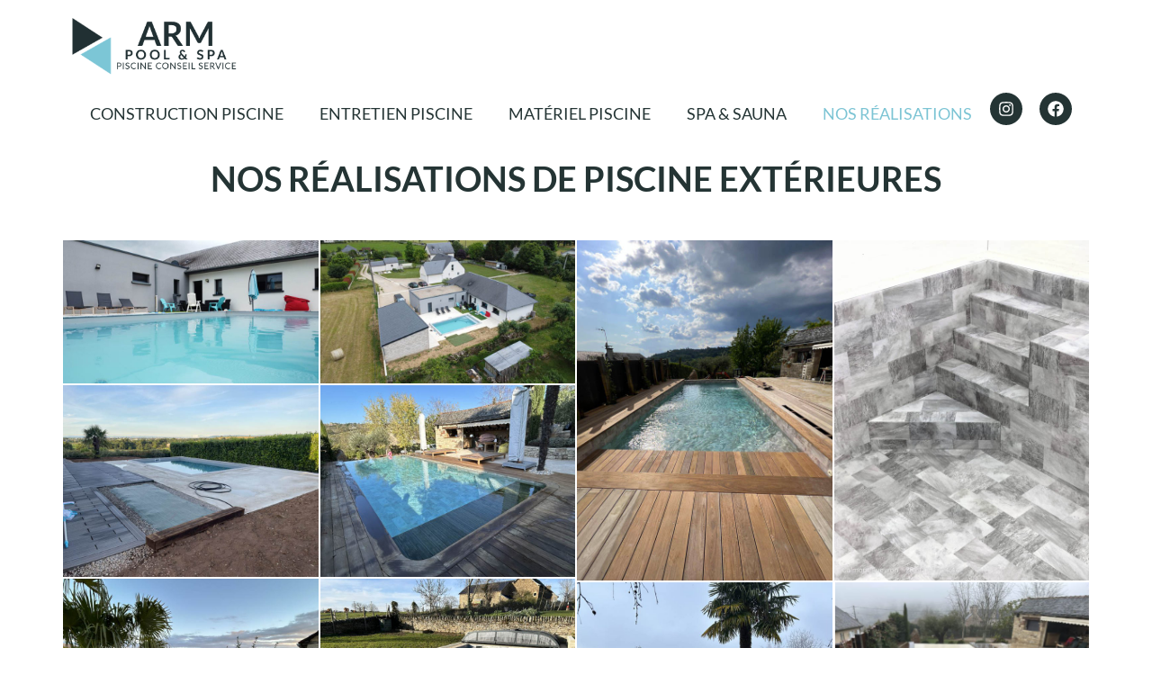

--- FILE ---
content_type: text/html; charset=UTF-8
request_url: https://armpoolandspa.fr/nos-realisations/
body_size: 15328
content:
<!doctype html>
<html lang="fr-FR">
<head>
	<meta charset="UTF-8">
	<meta name="viewport" content="width=device-width, initial-scale=1">
	<link rel="profile" href="https://gmpg.org/xfn/11">
	<title>Nos réalisations &#8211; Votre pisciniste à Rodez en Aveyron &#8211; ARM POOL &amp; SPA</title><link rel="preload" data-rocket-preload as="image" href="https://armpoolandspa.fr/wp-content/uploads/2025/01/pisicine-rodez-3.jpg" fetchpriority="high">
<meta name='robots' content='max-image-preview:large' />
<link rel="alternate" type="application/rss+xml" title="Votre pisciniste à Rodez en Aveyron - ARM POOL &amp; SPA &raquo; Flux" href="https://armpoolandspa.fr/feed/" />
<link rel="alternate" type="application/rss+xml" title="Votre pisciniste à Rodez en Aveyron - ARM POOL &amp; SPA &raquo; Flux des commentaires" href="https://armpoolandspa.fr/comments/feed/" />
<link rel="alternate" title="oEmbed (JSON)" type="application/json+oembed" href="https://armpoolandspa.fr/wp-json/oembed/1.0/embed?url=https%3A%2F%2Farmpoolandspa.fr%2Fnos-realisations%2F" />
<link rel="alternate" title="oEmbed (XML)" type="text/xml+oembed" href="https://armpoolandspa.fr/wp-json/oembed/1.0/embed?url=https%3A%2F%2Farmpoolandspa.fr%2Fnos-realisations%2F&#038;format=xml" />
<style id='wp-img-auto-sizes-contain-inline-css'>
img:is([sizes=auto i],[sizes^="auto," i]){contain-intrinsic-size:3000px 1500px}
/*# sourceURL=wp-img-auto-sizes-contain-inline-css */
</style>
<style id='wp-emoji-styles-inline-css'>

	img.wp-smiley, img.emoji {
		display: inline !important;
		border: none !important;
		box-shadow: none !important;
		height: 1em !important;
		width: 1em !important;
		margin: 0 0.07em !important;
		vertical-align: -0.1em !important;
		background: none !important;
		padding: 0 !important;
	}
/*# sourceURL=wp-emoji-styles-inline-css */
</style>
<style id='global-styles-inline-css'>
:root{--wp--preset--aspect-ratio--square: 1;--wp--preset--aspect-ratio--4-3: 4/3;--wp--preset--aspect-ratio--3-4: 3/4;--wp--preset--aspect-ratio--3-2: 3/2;--wp--preset--aspect-ratio--2-3: 2/3;--wp--preset--aspect-ratio--16-9: 16/9;--wp--preset--aspect-ratio--9-16: 9/16;--wp--preset--color--black: #000000;--wp--preset--color--cyan-bluish-gray: #abb8c3;--wp--preset--color--white: #ffffff;--wp--preset--color--pale-pink: #f78da7;--wp--preset--color--vivid-red: #cf2e2e;--wp--preset--color--luminous-vivid-orange: #ff6900;--wp--preset--color--luminous-vivid-amber: #fcb900;--wp--preset--color--light-green-cyan: #7bdcb5;--wp--preset--color--vivid-green-cyan: #00d084;--wp--preset--color--pale-cyan-blue: #8ed1fc;--wp--preset--color--vivid-cyan-blue: #0693e3;--wp--preset--color--vivid-purple: #9b51e0;--wp--preset--gradient--vivid-cyan-blue-to-vivid-purple: linear-gradient(135deg,rgb(6,147,227) 0%,rgb(155,81,224) 100%);--wp--preset--gradient--light-green-cyan-to-vivid-green-cyan: linear-gradient(135deg,rgb(122,220,180) 0%,rgb(0,208,130) 100%);--wp--preset--gradient--luminous-vivid-amber-to-luminous-vivid-orange: linear-gradient(135deg,rgb(252,185,0) 0%,rgb(255,105,0) 100%);--wp--preset--gradient--luminous-vivid-orange-to-vivid-red: linear-gradient(135deg,rgb(255,105,0) 0%,rgb(207,46,46) 100%);--wp--preset--gradient--very-light-gray-to-cyan-bluish-gray: linear-gradient(135deg,rgb(238,238,238) 0%,rgb(169,184,195) 100%);--wp--preset--gradient--cool-to-warm-spectrum: linear-gradient(135deg,rgb(74,234,220) 0%,rgb(151,120,209) 20%,rgb(207,42,186) 40%,rgb(238,44,130) 60%,rgb(251,105,98) 80%,rgb(254,248,76) 100%);--wp--preset--gradient--blush-light-purple: linear-gradient(135deg,rgb(255,206,236) 0%,rgb(152,150,240) 100%);--wp--preset--gradient--blush-bordeaux: linear-gradient(135deg,rgb(254,205,165) 0%,rgb(254,45,45) 50%,rgb(107,0,62) 100%);--wp--preset--gradient--luminous-dusk: linear-gradient(135deg,rgb(255,203,112) 0%,rgb(199,81,192) 50%,rgb(65,88,208) 100%);--wp--preset--gradient--pale-ocean: linear-gradient(135deg,rgb(255,245,203) 0%,rgb(182,227,212) 50%,rgb(51,167,181) 100%);--wp--preset--gradient--electric-grass: linear-gradient(135deg,rgb(202,248,128) 0%,rgb(113,206,126) 100%);--wp--preset--gradient--midnight: linear-gradient(135deg,rgb(2,3,129) 0%,rgb(40,116,252) 100%);--wp--preset--font-size--small: 13px;--wp--preset--font-size--medium: 20px;--wp--preset--font-size--large: 36px;--wp--preset--font-size--x-large: 42px;--wp--preset--spacing--20: 0.44rem;--wp--preset--spacing--30: 0.67rem;--wp--preset--spacing--40: 1rem;--wp--preset--spacing--50: 1.5rem;--wp--preset--spacing--60: 2.25rem;--wp--preset--spacing--70: 3.38rem;--wp--preset--spacing--80: 5.06rem;--wp--preset--shadow--natural: 6px 6px 9px rgba(0, 0, 0, 0.2);--wp--preset--shadow--deep: 12px 12px 50px rgba(0, 0, 0, 0.4);--wp--preset--shadow--sharp: 6px 6px 0px rgba(0, 0, 0, 0.2);--wp--preset--shadow--outlined: 6px 6px 0px -3px rgb(255, 255, 255), 6px 6px rgb(0, 0, 0);--wp--preset--shadow--crisp: 6px 6px 0px rgb(0, 0, 0);}:root { --wp--style--global--content-size: 800px;--wp--style--global--wide-size: 1200px; }:where(body) { margin: 0; }.wp-site-blocks > .alignleft { float: left; margin-right: 2em; }.wp-site-blocks > .alignright { float: right; margin-left: 2em; }.wp-site-blocks > .aligncenter { justify-content: center; margin-left: auto; margin-right: auto; }:where(.wp-site-blocks) > * { margin-block-start: 24px; margin-block-end: 0; }:where(.wp-site-blocks) > :first-child { margin-block-start: 0; }:where(.wp-site-blocks) > :last-child { margin-block-end: 0; }:root { --wp--style--block-gap: 24px; }:root :where(.is-layout-flow) > :first-child{margin-block-start: 0;}:root :where(.is-layout-flow) > :last-child{margin-block-end: 0;}:root :where(.is-layout-flow) > *{margin-block-start: 24px;margin-block-end: 0;}:root :where(.is-layout-constrained) > :first-child{margin-block-start: 0;}:root :where(.is-layout-constrained) > :last-child{margin-block-end: 0;}:root :where(.is-layout-constrained) > *{margin-block-start: 24px;margin-block-end: 0;}:root :where(.is-layout-flex){gap: 24px;}:root :where(.is-layout-grid){gap: 24px;}.is-layout-flow > .alignleft{float: left;margin-inline-start: 0;margin-inline-end: 2em;}.is-layout-flow > .alignright{float: right;margin-inline-start: 2em;margin-inline-end: 0;}.is-layout-flow > .aligncenter{margin-left: auto !important;margin-right: auto !important;}.is-layout-constrained > .alignleft{float: left;margin-inline-start: 0;margin-inline-end: 2em;}.is-layout-constrained > .alignright{float: right;margin-inline-start: 2em;margin-inline-end: 0;}.is-layout-constrained > .aligncenter{margin-left: auto !important;margin-right: auto !important;}.is-layout-constrained > :where(:not(.alignleft):not(.alignright):not(.alignfull)){max-width: var(--wp--style--global--content-size);margin-left: auto !important;margin-right: auto !important;}.is-layout-constrained > .alignwide{max-width: var(--wp--style--global--wide-size);}body .is-layout-flex{display: flex;}.is-layout-flex{flex-wrap: wrap;align-items: center;}.is-layout-flex > :is(*, div){margin: 0;}body .is-layout-grid{display: grid;}.is-layout-grid > :is(*, div){margin: 0;}body{padding-top: 0px;padding-right: 0px;padding-bottom: 0px;padding-left: 0px;}a:where(:not(.wp-element-button)){text-decoration: underline;}:root :where(.wp-element-button, .wp-block-button__link){background-color: #32373c;border-width: 0;color: #fff;font-family: inherit;font-size: inherit;font-style: inherit;font-weight: inherit;letter-spacing: inherit;line-height: inherit;padding-top: calc(0.667em + 2px);padding-right: calc(1.333em + 2px);padding-bottom: calc(0.667em + 2px);padding-left: calc(1.333em + 2px);text-decoration: none;text-transform: inherit;}.has-black-color{color: var(--wp--preset--color--black) !important;}.has-cyan-bluish-gray-color{color: var(--wp--preset--color--cyan-bluish-gray) !important;}.has-white-color{color: var(--wp--preset--color--white) !important;}.has-pale-pink-color{color: var(--wp--preset--color--pale-pink) !important;}.has-vivid-red-color{color: var(--wp--preset--color--vivid-red) !important;}.has-luminous-vivid-orange-color{color: var(--wp--preset--color--luminous-vivid-orange) !important;}.has-luminous-vivid-amber-color{color: var(--wp--preset--color--luminous-vivid-amber) !important;}.has-light-green-cyan-color{color: var(--wp--preset--color--light-green-cyan) !important;}.has-vivid-green-cyan-color{color: var(--wp--preset--color--vivid-green-cyan) !important;}.has-pale-cyan-blue-color{color: var(--wp--preset--color--pale-cyan-blue) !important;}.has-vivid-cyan-blue-color{color: var(--wp--preset--color--vivid-cyan-blue) !important;}.has-vivid-purple-color{color: var(--wp--preset--color--vivid-purple) !important;}.has-black-background-color{background-color: var(--wp--preset--color--black) !important;}.has-cyan-bluish-gray-background-color{background-color: var(--wp--preset--color--cyan-bluish-gray) !important;}.has-white-background-color{background-color: var(--wp--preset--color--white) !important;}.has-pale-pink-background-color{background-color: var(--wp--preset--color--pale-pink) !important;}.has-vivid-red-background-color{background-color: var(--wp--preset--color--vivid-red) !important;}.has-luminous-vivid-orange-background-color{background-color: var(--wp--preset--color--luminous-vivid-orange) !important;}.has-luminous-vivid-amber-background-color{background-color: var(--wp--preset--color--luminous-vivid-amber) !important;}.has-light-green-cyan-background-color{background-color: var(--wp--preset--color--light-green-cyan) !important;}.has-vivid-green-cyan-background-color{background-color: var(--wp--preset--color--vivid-green-cyan) !important;}.has-pale-cyan-blue-background-color{background-color: var(--wp--preset--color--pale-cyan-blue) !important;}.has-vivid-cyan-blue-background-color{background-color: var(--wp--preset--color--vivid-cyan-blue) !important;}.has-vivid-purple-background-color{background-color: var(--wp--preset--color--vivid-purple) !important;}.has-black-border-color{border-color: var(--wp--preset--color--black) !important;}.has-cyan-bluish-gray-border-color{border-color: var(--wp--preset--color--cyan-bluish-gray) !important;}.has-white-border-color{border-color: var(--wp--preset--color--white) !important;}.has-pale-pink-border-color{border-color: var(--wp--preset--color--pale-pink) !important;}.has-vivid-red-border-color{border-color: var(--wp--preset--color--vivid-red) !important;}.has-luminous-vivid-orange-border-color{border-color: var(--wp--preset--color--luminous-vivid-orange) !important;}.has-luminous-vivid-amber-border-color{border-color: var(--wp--preset--color--luminous-vivid-amber) !important;}.has-light-green-cyan-border-color{border-color: var(--wp--preset--color--light-green-cyan) !important;}.has-vivid-green-cyan-border-color{border-color: var(--wp--preset--color--vivid-green-cyan) !important;}.has-pale-cyan-blue-border-color{border-color: var(--wp--preset--color--pale-cyan-blue) !important;}.has-vivid-cyan-blue-border-color{border-color: var(--wp--preset--color--vivid-cyan-blue) !important;}.has-vivid-purple-border-color{border-color: var(--wp--preset--color--vivid-purple) !important;}.has-vivid-cyan-blue-to-vivid-purple-gradient-background{background: var(--wp--preset--gradient--vivid-cyan-blue-to-vivid-purple) !important;}.has-light-green-cyan-to-vivid-green-cyan-gradient-background{background: var(--wp--preset--gradient--light-green-cyan-to-vivid-green-cyan) !important;}.has-luminous-vivid-amber-to-luminous-vivid-orange-gradient-background{background: var(--wp--preset--gradient--luminous-vivid-amber-to-luminous-vivid-orange) !important;}.has-luminous-vivid-orange-to-vivid-red-gradient-background{background: var(--wp--preset--gradient--luminous-vivid-orange-to-vivid-red) !important;}.has-very-light-gray-to-cyan-bluish-gray-gradient-background{background: var(--wp--preset--gradient--very-light-gray-to-cyan-bluish-gray) !important;}.has-cool-to-warm-spectrum-gradient-background{background: var(--wp--preset--gradient--cool-to-warm-spectrum) !important;}.has-blush-light-purple-gradient-background{background: var(--wp--preset--gradient--blush-light-purple) !important;}.has-blush-bordeaux-gradient-background{background: var(--wp--preset--gradient--blush-bordeaux) !important;}.has-luminous-dusk-gradient-background{background: var(--wp--preset--gradient--luminous-dusk) !important;}.has-pale-ocean-gradient-background{background: var(--wp--preset--gradient--pale-ocean) !important;}.has-electric-grass-gradient-background{background: var(--wp--preset--gradient--electric-grass) !important;}.has-midnight-gradient-background{background: var(--wp--preset--gradient--midnight) !important;}.has-small-font-size{font-size: var(--wp--preset--font-size--small) !important;}.has-medium-font-size{font-size: var(--wp--preset--font-size--medium) !important;}.has-large-font-size{font-size: var(--wp--preset--font-size--large) !important;}.has-x-large-font-size{font-size: var(--wp--preset--font-size--x-large) !important;}
:root :where(.wp-block-pullquote){font-size: 1.5em;line-height: 1.6;}
/*# sourceURL=global-styles-inline-css */
</style>
<link rel='stylesheet' id='woocommerce-layout-css' href='https://armpoolandspa.fr/wp-content/plugins/woocommerce/assets/css/woocommerce-layout.css?ver=10.4.3' media='all' />
<link rel='stylesheet' id='woocommerce-smallscreen-css' href='https://armpoolandspa.fr/wp-content/plugins/woocommerce/assets/css/woocommerce-smallscreen.css?ver=10.4.3' media='only screen and (max-width: 768px)' />
<link rel='stylesheet' id='woocommerce-general-css' href='https://armpoolandspa.fr/wp-content/plugins/woocommerce/assets/css/woocommerce.css?ver=10.4.3' media='all' />
<style id='woocommerce-inline-inline-css'>
.woocommerce form .form-row .required { visibility: visible; }
/*# sourceURL=woocommerce-inline-inline-css */
</style>
<link rel='stylesheet' id='grw-public-main-css-css' href='https://armpoolandspa.fr/wp-content/plugins/widget-google-reviews/assets/css/public-main.css?ver=6.9.3' media='all' />
<link rel='stylesheet' id='yith_ywraq_frontend-css' href='https://armpoolandspa.fr/wp-content/plugins/yith-woocommerce-request-a-quote/assets/css/frontend.css?ver=2.46.1' media='all' />
<style id='yith_ywraq_frontend-inline-css'>
.woocommerce .add-request-quote-button.button, .woocommerce .add-request-quote-button-addons.button, .yith-wceop-ywraq-button-wrapper .add-request-quote-button.button, .yith-wceop-ywraq-button-wrapper .add-request-quote-button-addons.button{
    background-color: #0066b4!important;
    color: #ffffff!important;
}
.woocommerce .add-request-quote-button.button:hover,  .woocommerce .add-request-quote-button-addons.button:hover,.yith-wceop-ywraq-button-wrapper .add-request-quote-button.button:hover,  .yith-wceop-ywraq-button-wrapper .add-request-quote-button-addons.button:hover{
    background-color: #044a80!important;
    color: #ffffff!important;
}


/*# sourceURL=yith_ywraq_frontend-inline-css */
</style>
<link rel='stylesheet' id='hello-elementor-css' href='https://armpoolandspa.fr/wp-content/themes/hello-elementor/assets/css/reset.css?ver=3.4.5' media='all' />
<link rel='stylesheet' id='hello-elementor-theme-style-css' href='https://armpoolandspa.fr/wp-content/themes/hello-elementor/assets/css/theme.css?ver=3.4.5' media='all' />
<link rel='stylesheet' id='hello-elementor-header-footer-css' href='https://armpoolandspa.fr/wp-content/themes/hello-elementor/assets/css/header-footer.css?ver=3.4.5' media='all' />
<link rel='stylesheet' id='elementor-frontend-css' href='https://armpoolandspa.fr/wp-content/plugins/elementor/assets/css/frontend.min.css?ver=3.34.2' media='all' />
<link rel='stylesheet' id='elementor-post-6-css' href='https://armpoolandspa.fr/wp-content/uploads/elementor/css/post-6.css?ver=1768948891' media='all' />
<link rel='stylesheet' id='widget-image-css' href='https://armpoolandspa.fr/wp-content/plugins/elementor/assets/css/widget-image.min.css?ver=3.34.2' media='all' />
<link rel='stylesheet' id='widget-nav-menu-css' href='https://armpoolandspa.fr/wp-content/plugins/elementor-pro/assets/css/widget-nav-menu.min.css?ver=3.34.0' media='all' />
<link rel='stylesheet' id='widget-social-icons-css' href='https://armpoolandspa.fr/wp-content/plugins/elementor/assets/css/widget-social-icons.min.css?ver=3.34.2' media='all' />
<link rel='stylesheet' id='e-apple-webkit-css' href='https://armpoolandspa.fr/wp-content/plugins/elementor/assets/css/conditionals/apple-webkit.min.css?ver=3.34.2' media='all' />
<link rel='stylesheet' id='widget-heading-css' href='https://armpoolandspa.fr/wp-content/plugins/elementor/assets/css/widget-heading.min.css?ver=3.34.2' media='all' />
<link rel='stylesheet' id='swiper-css' href='https://armpoolandspa.fr/wp-content/plugins/elementor/assets/lib/swiper/v8/css/swiper.min.css?ver=8.4.5' media='all' />
<link rel='stylesheet' id='e-swiper-css' href='https://armpoolandspa.fr/wp-content/plugins/elementor/assets/css/conditionals/e-swiper.min.css?ver=3.34.2' media='all' />
<link rel='stylesheet' id='widget-gallery-css' href='https://armpoolandspa.fr/wp-content/plugins/elementor-pro/assets/css/widget-gallery.min.css?ver=3.34.0' media='all' />
<link rel='stylesheet' id='elementor-gallery-css' href='https://armpoolandspa.fr/wp-content/plugins/elementor/assets/lib/e-gallery/css/e-gallery.min.css?ver=1.2.0' media='all' />
<link rel='stylesheet' id='e-transitions-css' href='https://armpoolandspa.fr/wp-content/plugins/elementor-pro/assets/css/conditionals/transitions.min.css?ver=3.34.0' media='all' />
<link rel='stylesheet' id='elementor-post-265-css' href='https://armpoolandspa.fr/wp-content/uploads/elementor/css/post-265.css?ver=1769015360' media='all' />
<link rel='stylesheet' id='elementor-post-12-css' href='https://armpoolandspa.fr/wp-content/uploads/elementor/css/post-12.css?ver=1768948892' media='all' />
<link rel='stylesheet' id='elementor-post-144-css' href='https://armpoolandspa.fr/wp-content/uploads/elementor/css/post-144.css?ver=1768948892' media='all' />
<style id='hide_field_class_style-inline-css'>
.cfef-hidden, .cfef-hidden-step-field {
			display: none !important;
	}
/*# sourceURL=hide_field_class_style-inline-css */
</style>
<link rel='stylesheet' id='elementor-gf-local-roboto-css' href='https://armpoolandspa.fr/wp-content/uploads/elementor/google-fonts/css/roboto.css?ver=1742310902' media='all' />
<link rel='stylesheet' id='elementor-gf-local-robotoslab-css' href='https://armpoolandspa.fr/wp-content/uploads/elementor/google-fonts/css/robotoslab.css?ver=1742310910' media='all' />
<link rel='stylesheet' id='elementor-gf-local-lato-css' href='https://armpoolandspa.fr/wp-content/uploads/elementor/google-fonts/css/lato.css?ver=1742310912' media='all' />
<script src="https://armpoolandspa.fr/wp-includes/js/jquery/jquery.min.js?ver=3.7.1" id="jquery-core-js"></script>
<script src="https://armpoolandspa.fr/wp-includes/js/jquery/jquery-migrate.min.js?ver=3.4.1" id="jquery-migrate-js"></script>
<script src="https://armpoolandspa.fr/wp-content/plugins/woocommerce/assets/js/jquery-blockui/jquery.blockUI.min.js?ver=2.7.0-wc.10.4.3" id="wc-jquery-blockui-js" defer data-wp-strategy="defer"></script>
<script id="wc-add-to-cart-js-extra">
var wc_add_to_cart_params = {"ajax_url":"/wp-admin/admin-ajax.php","wc_ajax_url":"/?wc-ajax=%%endpoint%%","i18n_view_cart":"Voir le panier","cart_url":"https://armpoolandspa.fr/panier/","is_cart":"","cart_redirect_after_add":"no"};
//# sourceURL=wc-add-to-cart-js-extra
</script>
<script src="https://armpoolandspa.fr/wp-content/plugins/woocommerce/assets/js/frontend/add-to-cart.min.js?ver=10.4.3" id="wc-add-to-cart-js" defer data-wp-strategy="defer"></script>
<script src="https://armpoolandspa.fr/wp-content/plugins/woocommerce/assets/js/js-cookie/js.cookie.min.js?ver=2.1.4-wc.10.4.3" id="wc-js-cookie-js" defer data-wp-strategy="defer"></script>
<script id="woocommerce-js-extra">
var woocommerce_params = {"ajax_url":"/wp-admin/admin-ajax.php","wc_ajax_url":"/?wc-ajax=%%endpoint%%","i18n_password_show":"Afficher le mot de passe","i18n_password_hide":"Masquer le mot de passe"};
//# sourceURL=woocommerce-js-extra
</script>
<script src="https://armpoolandspa.fr/wp-content/plugins/woocommerce/assets/js/frontend/woocommerce.min.js?ver=10.4.3" id="woocommerce-js" defer data-wp-strategy="defer"></script>
<script defer="defer" src="https://armpoolandspa.fr/wp-content/plugins/widget-google-reviews/assets/js/public-main.js?ver=6.9.3" id="grw-public-main-js-js"></script>
<link rel="https://api.w.org/" href="https://armpoolandspa.fr/wp-json/" /><link rel="alternate" title="JSON" type="application/json" href="https://armpoolandspa.fr/wp-json/wp/v2/pages/265" /><link rel="EditURI" type="application/rsd+xml" title="RSD" href="https://armpoolandspa.fr/xmlrpc.php?rsd" />
<meta name="generator" content="WordPress 6.9" />
<meta name="generator" content="WooCommerce 10.4.3" />
<link rel="canonical" href="https://armpoolandspa.fr/nos-realisations/" />
<link rel='shortlink' href='https://armpoolandspa.fr/?p=265' />
<meta name="google-site-verification" content="U6gatDVFWvvzdAc8Tt2p9LLrMBs6rmHZFs9NpmOkYxs" /><meta name="ti-site-data" content="eyJyIjoiMTowITc6MCEzMDowIiwibyI6Imh0dHBzOlwvXC9hcm1wb29sYW5kc3BhLmZyXC93cC1hZG1pblwvYWRtaW4tYWpheC5waHA/YWN0aW9uPXRpX29ubGluZV91c2Vyc19nb29nbGUmYW1wO3A9JTJGbm9zLXJlYWxpc2F0aW9ucyUyRiZhbXA7X3dwbm9uY2U9MTc1OGMwN2M0OCJ9" />	<noscript><style>.woocommerce-product-gallery{ opacity: 1 !important; }</style></noscript>
	<meta name="generator" content="Elementor 3.34.2; features: e_font_icon_svg, additional_custom_breakpoints; settings: css_print_method-external, google_font-enabled, font_display-swap">
			<style>
				.e-con.e-parent:nth-of-type(n+4):not(.e-lazyloaded):not(.e-no-lazyload),
				.e-con.e-parent:nth-of-type(n+4):not(.e-lazyloaded):not(.e-no-lazyload) * {
					background-image: none !important;
				}
				@media screen and (max-height: 1024px) {
					.e-con.e-parent:nth-of-type(n+3):not(.e-lazyloaded):not(.e-no-lazyload),
					.e-con.e-parent:nth-of-type(n+3):not(.e-lazyloaded):not(.e-no-lazyload) * {
						background-image: none !important;
					}
				}
				@media screen and (max-height: 640px) {
					.e-con.e-parent:nth-of-type(n+2):not(.e-lazyloaded):not(.e-no-lazyload),
					.e-con.e-parent:nth-of-type(n+2):not(.e-lazyloaded):not(.e-no-lazyload) * {
						background-image: none !important;
					}
				}
			</style>
			<link rel="icon" href="https://armpoolandspa.fr/wp-content/uploads/2025/03/cropped-fav-arm-32x32.png" sizes="32x32" />
<link rel="icon" href="https://armpoolandspa.fr/wp-content/uploads/2025/03/cropped-fav-arm-192x192.png" sizes="192x192" />
<link rel="apple-touch-icon" href="https://armpoolandspa.fr/wp-content/uploads/2025/03/cropped-fav-arm-180x180.png" />
<meta name="msapplication-TileImage" content="https://armpoolandspa.fr/wp-content/uploads/2025/03/cropped-fav-arm-270x270.png" />
		<style id="wp-custom-css">
			.page-header{display:none!important;}
#callnowbutton.cnb-single {width: 70px;height: 70px;}
.woocommerce:where(body:not(.woocommerce-block-theme-has-button-styles)) a.button{color: #fff;background-color: #213033;font-weight:normal;}
		</style>
		<meta name="generator" content="WP Rocket 3.17.3.1" data-wpr-features="wpr_oci" /></head>
<body class="wp-singular page-template-default page page-id-265 wp-custom-logo wp-embed-responsive wp-theme-hello-elementor theme-hello-elementor woocommerce-no-js hello-elementor-default elementor-default elementor-kit-6 elementor-page elementor-page-265">


<a class="skip-link screen-reader-text" href="#content">Aller au contenu</a>

		<header  data-elementor-type="header" data-elementor-id="12" class="elementor elementor-12 elementor-location-header" data-elementor-post-type="elementor_library">
			<div  class="elementor-element elementor-element-bd21f14 e-flex e-con-boxed e-con e-parent" data-id="bd21f14" data-element_type="container">
					<div  class="e-con-inner">
		<div class="elementor-element elementor-element-db9e562 e-con-full e-flex e-con e-child" data-id="db9e562" data-element_type="container">
				<div class="elementor-element elementor-element-0ba9ccf elementor-widget__width-initial elementor-widget-tablet__width-initial elementor-widget elementor-widget-theme-site-logo elementor-widget-image" data-id="0ba9ccf" data-element_type="widget" data-widget_type="theme-site-logo.default">
				<div class="elementor-widget-container">
											<a href="https://armpoolandspa.fr">
			<img width="293" height="101" src="https://armpoolandspa.fr/wp-content/uploads/2024/12/logo-arm-pisciniste-rodez-s.png" class="attachment-full size-full wp-image-20" alt="" />				</a>
											</div>
				</div>
				</div>
		<div class="elementor-element elementor-element-b8d9cbb e-con-full e-flex e-con e-child" data-id="b8d9cbb" data-element_type="container">
				<div class="elementor-element elementor-element-d4537fe elementor-nav-menu--dropdown-tablet elementor-nav-menu__text-align-aside elementor-nav-menu--toggle elementor-nav-menu--burger elementor-widget elementor-widget-nav-menu" data-id="d4537fe" data-element_type="widget" data-settings="{&quot;layout&quot;:&quot;horizontal&quot;,&quot;submenu_icon&quot;:{&quot;value&quot;:&quot;&lt;svg aria-hidden=\&quot;true\&quot; class=\&quot;e-font-icon-svg e-fas-caret-down\&quot; viewBox=\&quot;0 0 320 512\&quot; xmlns=\&quot;http:\/\/www.w3.org\/2000\/svg\&quot;&gt;&lt;path d=\&quot;M31.3 192h257.3c17.8 0 26.7 21.5 14.1 34.1L174.1 354.8c-7.8 7.8-20.5 7.8-28.3 0L17.2 226.1C4.6 213.5 13.5 192 31.3 192z\&quot;&gt;&lt;\/path&gt;&lt;\/svg&gt;&quot;,&quot;library&quot;:&quot;fa-solid&quot;},&quot;toggle&quot;:&quot;burger&quot;}" data-widget_type="nav-menu.default">
				<div class="elementor-widget-container">
								<nav aria-label="Menu" class="elementor-nav-menu--main elementor-nav-menu__container elementor-nav-menu--layout-horizontal e--pointer-none">
				<ul id="menu-1-d4537fe" class="elementor-nav-menu"><li class="menu-item menu-item-type-post_type menu-item-object-page menu-item-127"><a href="https://armpoolandspa.fr/construction-piscine-renovation-piscine/" class="elementor-item">Construction piscine</a></li>
<li class="menu-item menu-item-type-post_type menu-item-object-page menu-item-126"><a href="https://armpoolandspa.fr/entretien-piscine/" class="elementor-item">Entretien piscine</a></li>
<li class="menu-item menu-item-type-post_type menu-item-object-page menu-item-125"><a href="https://armpoolandspa.fr/materiel-piscine/" class="elementor-item">Matériel piscine</a></li>
<li class="menu-item menu-item-type-post_type menu-item-object-page menu-item-124"><a href="https://armpoolandspa.fr/instalation-spa-sauna/" class="elementor-item">SPA &amp; Sauna</a></li>
<li class="menu-item menu-item-type-post_type menu-item-object-page current-menu-item page_item page-item-265 current_page_item menu-item-306"><a href="https://armpoolandspa.fr/nos-realisations/" aria-current="page" class="elementor-item elementor-item-active">Nos réalisations</a></li>
</ul>			</nav>
					<div class="elementor-menu-toggle" role="button" tabindex="0" aria-label="Menu Toggle" aria-expanded="false">
			<svg aria-hidden="true" role="presentation" class="elementor-menu-toggle__icon--open e-font-icon-svg e-eicon-menu-bar" viewBox="0 0 1000 1000" xmlns="http://www.w3.org/2000/svg"><path d="M104 333H896C929 333 958 304 958 271S929 208 896 208H104C71 208 42 237 42 271S71 333 104 333ZM104 583H896C929 583 958 554 958 521S929 458 896 458H104C71 458 42 487 42 521S71 583 104 583ZM104 833H896C929 833 958 804 958 771S929 708 896 708H104C71 708 42 737 42 771S71 833 104 833Z"></path></svg><svg aria-hidden="true" role="presentation" class="elementor-menu-toggle__icon--close e-font-icon-svg e-eicon-close" viewBox="0 0 1000 1000" xmlns="http://www.w3.org/2000/svg"><path d="M742 167L500 408 258 167C246 154 233 150 217 150 196 150 179 158 167 167 154 179 150 196 150 212 150 229 154 242 171 254L408 500 167 742C138 771 138 800 167 829 196 858 225 858 254 829L496 587 738 829C750 842 767 846 783 846 800 846 817 842 829 829 842 817 846 804 846 783 846 767 842 750 829 737L588 500 833 258C863 229 863 200 833 171 804 137 775 137 742 167Z"></path></svg>		</div>
					<nav class="elementor-nav-menu--dropdown elementor-nav-menu__container" aria-hidden="true">
				<ul id="menu-2-d4537fe" class="elementor-nav-menu"><li class="menu-item menu-item-type-post_type menu-item-object-page menu-item-127"><a href="https://armpoolandspa.fr/construction-piscine-renovation-piscine/" class="elementor-item" tabindex="-1">Construction piscine</a></li>
<li class="menu-item menu-item-type-post_type menu-item-object-page menu-item-126"><a href="https://armpoolandspa.fr/entretien-piscine/" class="elementor-item" tabindex="-1">Entretien piscine</a></li>
<li class="menu-item menu-item-type-post_type menu-item-object-page menu-item-125"><a href="https://armpoolandspa.fr/materiel-piscine/" class="elementor-item" tabindex="-1">Matériel piscine</a></li>
<li class="menu-item menu-item-type-post_type menu-item-object-page menu-item-124"><a href="https://armpoolandspa.fr/instalation-spa-sauna/" class="elementor-item" tabindex="-1">SPA &amp; Sauna</a></li>
<li class="menu-item menu-item-type-post_type menu-item-object-page current-menu-item page_item page-item-265 current_page_item menu-item-306"><a href="https://armpoolandspa.fr/nos-realisations/" aria-current="page" class="elementor-item elementor-item-active" tabindex="-1">Nos réalisations</a></li>
</ul>			</nav>
						</div>
				</div>
				<div class="elementor-element elementor-element-5e6e3b0 elementor-shape-circle elementor-hidden-mobile elementor-grid-0 e-grid-align-center elementor-widget elementor-widget-social-icons" data-id="5e6e3b0" data-element_type="widget" data-widget_type="social-icons.default">
				<div class="elementor-widget-container">
							<div class="elementor-social-icons-wrapper elementor-grid" role="list">
							<span class="elementor-grid-item" role="listitem">
					<a class="elementor-icon elementor-social-icon elementor-social-icon-instagram elementor-repeater-item-8acb38f" href="https://www.instagram.com/armpoolandspa/" target="_blank">
						<span class="elementor-screen-only">Instagram</span>
						<svg aria-hidden="true" class="e-font-icon-svg e-fab-instagram" viewBox="0 0 448 512" xmlns="http://www.w3.org/2000/svg"><path d="M224.1 141c-63.6 0-114.9 51.3-114.9 114.9s51.3 114.9 114.9 114.9S339 319.5 339 255.9 287.7 141 224.1 141zm0 189.6c-41.1 0-74.7-33.5-74.7-74.7s33.5-74.7 74.7-74.7 74.7 33.5 74.7 74.7-33.6 74.7-74.7 74.7zm146.4-194.3c0 14.9-12 26.8-26.8 26.8-14.9 0-26.8-12-26.8-26.8s12-26.8 26.8-26.8 26.8 12 26.8 26.8zm76.1 27.2c-1.7-35.9-9.9-67.7-36.2-93.9-26.2-26.2-58-34.4-93.9-36.2-37-2.1-147.9-2.1-184.9 0-35.8 1.7-67.6 9.9-93.9 36.1s-34.4 58-36.2 93.9c-2.1 37-2.1 147.9 0 184.9 1.7 35.9 9.9 67.7 36.2 93.9s58 34.4 93.9 36.2c37 2.1 147.9 2.1 184.9 0 35.9-1.7 67.7-9.9 93.9-36.2 26.2-26.2 34.4-58 36.2-93.9 2.1-37 2.1-147.8 0-184.8zM398.8 388c-7.8 19.6-22.9 34.7-42.6 42.6-29.5 11.7-99.5 9-132.1 9s-102.7 2.6-132.1-9c-19.6-7.8-34.7-22.9-42.6-42.6-11.7-29.5-9-99.5-9-132.1s-2.6-102.7 9-132.1c7.8-19.6 22.9-34.7 42.6-42.6 29.5-11.7 99.5-9 132.1-9s102.7-2.6 132.1 9c19.6 7.8 34.7 22.9 42.6 42.6 11.7 29.5 9 99.5 9 132.1s2.7 102.7-9 132.1z"></path></svg>					</a>
				</span>
							<span class="elementor-grid-item" role="listitem">
					<a class="elementor-icon elementor-social-icon elementor-social-icon-facebook elementor-repeater-item-18bc5d8" href="https://www.facebook.com/armpoolandspa/?locale=fr_FR" target="_blank">
						<span class="elementor-screen-only">Facebook</span>
						<svg aria-hidden="true" class="e-font-icon-svg e-fab-facebook" viewBox="0 0 512 512" xmlns="http://www.w3.org/2000/svg"><path d="M504 256C504 119 393 8 256 8S8 119 8 256c0 123.78 90.69 226.38 209.25 245V327.69h-63V256h63v-54.64c0-62.15 37-96.48 93.67-96.48 27.14 0 55.52 4.84 55.52 4.84v61h-31.28c-30.8 0-40.41 19.12-40.41 38.73V256h68.78l-11 71.69h-57.78V501C413.31 482.38 504 379.78 504 256z"></path></svg>					</a>
				</span>
					</div>
						</div>
				</div>
				</div>
					</div>
				</div>
				</header>
		
<main  id="content" class="site-main post-265 page type-page status-publish hentry">

			<div  class="page-header">
			<h1 class="entry-title">Nos réalisations</h1>		</div>
	
	<div  class="page-content">
				<div  data-elementor-type="wp-page" data-elementor-id="265" class="elementor elementor-265" data-elementor-post-type="page">
				<div class="elementor-element elementor-element-bff7621 e-flex e-con-boxed e-con e-parent" data-id="bff7621" data-element_type="container">
					<div class="e-con-inner">
				<div class="elementor-element elementor-element-4d24d84 elementor-widget elementor-widget-heading" data-id="4d24d84" data-element_type="widget" data-widget_type="heading.default">
				<div class="elementor-widget-container">
					<h2 class="elementor-heading-title elementor-size-default">Nos réalisations de piscine extérieures</h2>				</div>
				</div>
					</div>
				</div>
		<div class="elementor-element elementor-element-a44617c e-flex e-con-boxed e-con e-parent" data-id="a44617c" data-element_type="container">
					<div class="e-con-inner">
				<div class="elementor-element elementor-element-ede95b0 elementor-widget elementor-widget-gallery" data-id="ede95b0" data-element_type="widget" data-settings="{&quot;gallery_layout&quot;:&quot;masonry&quot;,&quot;gap&quot;:{&quot;unit&quot;:&quot;px&quot;,&quot;size&quot;:2,&quot;sizes&quot;:[]},&quot;lazyload&quot;:&quot;yes&quot;,&quot;columns&quot;:4,&quot;columns_tablet&quot;:2,&quot;columns_mobile&quot;:1,&quot;gap_tablet&quot;:{&quot;unit&quot;:&quot;px&quot;,&quot;size&quot;:10,&quot;sizes&quot;:[]},&quot;gap_mobile&quot;:{&quot;unit&quot;:&quot;px&quot;,&quot;size&quot;:10,&quot;sizes&quot;:[]},&quot;link_to&quot;:&quot;file&quot;,&quot;content_hover_animation&quot;:&quot;fade-in&quot;}" data-widget_type="gallery.default">
				<div class="elementor-widget-container">
							<div class="elementor-gallery__container">
							<a class="e-gallery-item elementor-gallery-item elementor-animated-content" href="https://armpoolandspa.fr/wp-content/uploads/2025/01/pisicine-rodez-1.jpg" data-elementor-open-lightbox="yes" data-elementor-lightbox-slideshow="ede95b0" data-elementor-lightbox-title="pisicine-rodez-1" data-e-action-hash="#elementor-action%3Aaction%3Dlightbox%26settings%3DeyJpZCI6MjY4LCJ1cmwiOiJodHRwczpcL1wvYXJtcG9vbGFuZHNwYS5mclwvd3AtY29udGVudFwvdXBsb2Fkc1wvMjAyNVwvMDFcL3Bpc2ljaW5lLXJvZGV6LTEuanBnIiwic2xpZGVzaG93IjoiZWRlOTViMCJ9">
					<div class="e-gallery-image elementor-gallery-item__image" data-thumbnail="https://armpoolandspa.fr/wp-content/uploads/2025/01/pisicine-rodez-1-768x432.jpg" data-width="768" data-height="432" aria-label="Piscine réalisée à Rodez par le piscine ARM POOL &amp; SPA" role="img" ></div>
														</a>
							<a class="e-gallery-item elementor-gallery-item elementor-animated-content" href="https://armpoolandspa.fr/wp-content/uploads/2025/01/pisicine-rodez-2.jpg" data-elementor-open-lightbox="yes" data-elementor-lightbox-slideshow="ede95b0" data-elementor-lightbox-title="pisicine-rodez-2" data-e-action-hash="#elementor-action%3Aaction%3Dlightbox%26settings%3DeyJpZCI6MjY5LCJ1cmwiOiJodHRwczpcL1wvYXJtcG9vbGFuZHNwYS5mclwvd3AtY29udGVudFwvdXBsb2Fkc1wvMjAyNVwvMDFcL3Bpc2ljaW5lLXJvZGV6LTIuanBnIiwic2xpZGVzaG93IjoiZWRlOTViMCJ9">
					<div class="e-gallery-image elementor-gallery-item__image" data-thumbnail="https://armpoolandspa.fr/wp-content/uploads/2025/01/pisicine-rodez-2-768x432.jpg" data-width="768" data-height="432" aria-label="Piscine réalisée à Rodez par le piscine ARM POOL &amp; SPA" role="img" ></div>
														</a>
							<a class="e-gallery-item elementor-gallery-item elementor-animated-content" href="https://armpoolandspa.fr/wp-content/uploads/2025/01/pisicine-rodez-3.jpg" data-elementor-open-lightbox="yes" data-elementor-lightbox-slideshow="ede95b0" data-elementor-lightbox-title="pisicine-rodez-3" data-e-action-hash="#elementor-action%3Aaction%3Dlightbox%26settings%3DeyJpZCI6MjcwLCJ1cmwiOiJodHRwczpcL1wvYXJtcG9vbGFuZHNwYS5mclwvd3AtY29udGVudFwvdXBsb2Fkc1wvMjAyNVwvMDFcL3Bpc2ljaW5lLXJvZGV6LTMuanBnIiwic2xpZGVzaG93IjoiZWRlOTViMCJ9">
					<div class="e-gallery-image elementor-gallery-item__image" data-thumbnail="https://armpoolandspa.fr/wp-content/uploads/2025/01/pisicine-rodez-3.jpg" data-width="600" data-height="800" aria-label="Piscine réalisée à Rodez par le piscine ARM POOL &amp; SPA" role="img" ></div>
														</a>
							<a class="e-gallery-item elementor-gallery-item elementor-animated-content" href="https://armpoolandspa.fr/wp-content/uploads/2025/01/pisicine-rodez-4.jpg" data-elementor-open-lightbox="yes" data-elementor-lightbox-slideshow="ede95b0" data-elementor-lightbox-title="pisicine-rodez-4" data-e-action-hash="#elementor-action%3Aaction%3Dlightbox%26settings%3DeyJpZCI6MjcxLCJ1cmwiOiJodHRwczpcL1wvYXJtcG9vbGFuZHNwYS5mclwvd3AtY29udGVudFwvdXBsb2Fkc1wvMjAyNVwvMDFcL3Bpc2ljaW5lLXJvZGV6LTQuanBnIiwic2xpZGVzaG93IjoiZWRlOTViMCJ9">
					<div class="e-gallery-image elementor-gallery-item__image" data-thumbnail="https://armpoolandspa.fr/wp-content/uploads/2025/01/pisicine-rodez-4.jpg" data-width="600" data-height="800" aria-label="Piscine réalisée à Rodez par le piscine ARM POOL &amp; SPA" role="img" ></div>
														</a>
							<a class="e-gallery-item elementor-gallery-item elementor-animated-content" href="https://armpoolandspa.fr/wp-content/uploads/2025/01/pisicine-rodez-5.jpg" data-elementor-open-lightbox="yes" data-elementor-lightbox-slideshow="ede95b0" data-elementor-lightbox-title="pisicine-rodez-5" data-e-action-hash="#elementor-action%3Aaction%3Dlightbox%26settings%3DeyJpZCI6MjcyLCJ1cmwiOiJodHRwczpcL1wvYXJtcG9vbGFuZHNwYS5mclwvd3AtY29udGVudFwvdXBsb2Fkc1wvMjAyNVwvMDFcL3Bpc2ljaW5lLXJvZGV6LTUuanBnIiwic2xpZGVzaG93IjoiZWRlOTViMCJ9">
					<div class="e-gallery-image elementor-gallery-item__image" data-thumbnail="https://armpoolandspa.fr/wp-content/uploads/2025/01/pisicine-rodez-5-768x576.jpg" data-width="768" data-height="576" aria-label="Piscine réalisée à Rodez par le piscine ARM POOL &amp; SPA" role="img" ></div>
														</a>
							<a class="e-gallery-item elementor-gallery-item elementor-animated-content" href="https://armpoolandspa.fr/wp-content/uploads/2025/01/pisicine-rodez-6.jpg" data-elementor-open-lightbox="yes" data-elementor-lightbox-slideshow="ede95b0" data-elementor-lightbox-title="pisicine-rodez-6" data-e-action-hash="#elementor-action%3Aaction%3Dlightbox%26settings%3DeyJpZCI6MjczLCJ1cmwiOiJodHRwczpcL1wvYXJtcG9vbGFuZHNwYS5mclwvd3AtY29udGVudFwvdXBsb2Fkc1wvMjAyNVwvMDFcL3Bpc2ljaW5lLXJvZGV6LTYuanBnIiwic2xpZGVzaG93IjoiZWRlOTViMCJ9">
					<div class="e-gallery-image elementor-gallery-item__image" data-thumbnail="https://armpoolandspa.fr/wp-content/uploads/2025/01/pisicine-rodez-6-768x576.jpg" data-width="768" data-height="576" aria-label="Piscine réalisée à Rodez par le piscine ARM POOL &amp; SPA" role="img" ></div>
														</a>
							<a class="e-gallery-item elementor-gallery-item elementor-animated-content" href="https://armpoolandspa.fr/wp-content/uploads/2025/01/pisicine-rodez-7.jpg" data-elementor-open-lightbox="yes" data-elementor-lightbox-slideshow="ede95b0" data-elementor-lightbox-title="pisicine-rodez-7" data-e-action-hash="#elementor-action%3Aaction%3Dlightbox%26settings%3DeyJpZCI6Mjc0LCJ1cmwiOiJodHRwczpcL1wvYXJtcG9vbGFuZHNwYS5mclwvd3AtY29udGVudFwvdXBsb2Fkc1wvMjAyNVwvMDFcL3Bpc2ljaW5lLXJvZGV6LTcuanBnIiwic2xpZGVzaG93IjoiZWRlOTViMCJ9">
					<div class="e-gallery-image elementor-gallery-item__image" data-thumbnail="https://armpoolandspa.fr/wp-content/uploads/2025/01/pisicine-rodez-7-768x576.jpg" data-width="768" data-height="576" aria-label="Piscine réalisée à Rodez par le piscine ARM POOL &amp; SPA" role="img" ></div>
														</a>
							<a class="e-gallery-item elementor-gallery-item elementor-animated-content" href="https://armpoolandspa.fr/wp-content/uploads/2025/01/pisicine-rodez-8.jpg" data-elementor-open-lightbox="yes" data-elementor-lightbox-slideshow="ede95b0" data-elementor-lightbox-title="pisicine-rodez-8" data-e-action-hash="#elementor-action%3Aaction%3Dlightbox%26settings%3DeyJpZCI6Mjc1LCJ1cmwiOiJodHRwczpcL1wvYXJtcG9vbGFuZHNwYS5mclwvd3AtY29udGVudFwvdXBsb2Fkc1wvMjAyNVwvMDFcL3Bpc2ljaW5lLXJvZGV6LTguanBnIiwic2xpZGVzaG93IjoiZWRlOTViMCJ9">
					<div class="e-gallery-image elementor-gallery-item__image" data-thumbnail="https://armpoolandspa.fr/wp-content/uploads/2025/01/pisicine-rodez-8-768x576.jpg" data-width="768" data-height="576" aria-label="Piscine réalisée à Rodez par le piscine ARM POOL &amp; SPA" role="img" ></div>
														</a>
							<a class="e-gallery-item elementor-gallery-item elementor-animated-content" href="https://armpoolandspa.fr/wp-content/uploads/2025/01/pisicine-rodez-9.jpg" data-elementor-open-lightbox="yes" data-elementor-lightbox-slideshow="ede95b0" data-elementor-lightbox-title="pisicine-rodez-9" data-e-action-hash="#elementor-action%3Aaction%3Dlightbox%26settings%3DeyJpZCI6Mjc2LCJ1cmwiOiJodHRwczpcL1wvYXJtcG9vbGFuZHNwYS5mclwvd3AtY29udGVudFwvdXBsb2Fkc1wvMjAyNVwvMDFcL3Bpc2ljaW5lLXJvZGV6LTkuanBnIiwic2xpZGVzaG93IjoiZWRlOTViMCJ9">
					<div class="e-gallery-image elementor-gallery-item__image" data-thumbnail="https://armpoolandspa.fr/wp-content/uploads/2025/01/pisicine-rodez-9-768x576.jpg" data-width="768" data-height="576" aria-label="Piscine réalisée à Rodez par le piscine ARM POOL &amp; SPA" role="img" ></div>
														</a>
							<a class="e-gallery-item elementor-gallery-item elementor-animated-content" href="https://armpoolandspa.fr/wp-content/uploads/2025/01/pisicine-rodez-10.jpg" data-elementor-open-lightbox="yes" data-elementor-lightbox-slideshow="ede95b0" data-elementor-lightbox-title="pisicine-rodez-10" data-e-action-hash="#elementor-action%3Aaction%3Dlightbox%26settings%3DeyJpZCI6Mjc3LCJ1cmwiOiJodHRwczpcL1wvYXJtcG9vbGFuZHNwYS5mclwvd3AtY29udGVudFwvdXBsb2Fkc1wvMjAyNVwvMDFcL3Bpc2ljaW5lLXJvZGV6LTEwLmpwZyIsInNsaWRlc2hvdyI6ImVkZTk1YjAifQ%3D%3D">
					<div class="e-gallery-image elementor-gallery-item__image" data-thumbnail="https://armpoolandspa.fr/wp-content/uploads/2025/01/pisicine-rodez-10-768x576.jpg" data-width="768" data-height="576" aria-label="Piscine réalisée à Rodez par le piscine ARM POOL &amp; SPA" role="img" ></div>
														</a>
							<a class="e-gallery-item elementor-gallery-item elementor-animated-content" href="https://armpoolandspa.fr/wp-content/uploads/2025/01/pisicine-rodez-12.jpg" data-elementor-open-lightbox="yes" data-elementor-lightbox-slideshow="ede95b0" data-elementor-lightbox-title="pisicine-rodez-12" data-e-action-hash="#elementor-action%3Aaction%3Dlightbox%26settings%3DeyJpZCI6Mjc4LCJ1cmwiOiJodHRwczpcL1wvYXJtcG9vbGFuZHNwYS5mclwvd3AtY29udGVudFwvdXBsb2Fkc1wvMjAyNVwvMDFcL3Bpc2ljaW5lLXJvZGV6LTEyLmpwZyIsInNsaWRlc2hvdyI6ImVkZTk1YjAifQ%3D%3D">
					<div class="e-gallery-image elementor-gallery-item__image" data-thumbnail="https://armpoolandspa.fr/wp-content/uploads/2025/01/pisicine-rodez-12.jpg" data-width="600" data-height="800" aria-label="Piscine réalisée à Rodez par le piscine ARM POOL &amp; SPA" role="img" ></div>
														</a>
							<a class="e-gallery-item elementor-gallery-item elementor-animated-content" href="https://armpoolandspa.fr/wp-content/uploads/2025/01/pisicine-rodez-13.jpg" data-elementor-open-lightbox="yes" data-elementor-lightbox-slideshow="ede95b0" data-elementor-lightbox-title="pisicine-rodez-13" data-e-action-hash="#elementor-action%3Aaction%3Dlightbox%26settings%3DeyJpZCI6Mjc5LCJ1cmwiOiJodHRwczpcL1wvYXJtcG9vbGFuZHNwYS5mclwvd3AtY29udGVudFwvdXBsb2Fkc1wvMjAyNVwvMDFcL3Bpc2ljaW5lLXJvZGV6LTEzLmpwZyIsInNsaWRlc2hvdyI6ImVkZTk1YjAifQ%3D%3D">
					<div class="e-gallery-image elementor-gallery-item__image" data-thumbnail="https://armpoolandspa.fr/wp-content/uploads/2025/01/pisicine-rodez-13.jpg" data-width="600" data-height="800" aria-label="Piscine réalisée à Rodez par le piscine ARM POOL &amp; SPA" role="img" ></div>
														</a>
							<a class="e-gallery-item elementor-gallery-item elementor-animated-content" href="https://armpoolandspa.fr/wp-content/uploads/2025/01/pisicine-rodez-34.jpg" data-elementor-open-lightbox="yes" data-elementor-lightbox-slideshow="ede95b0" data-elementor-lightbox-title="pisicine-rodez-34" data-e-action-hash="#elementor-action%3Aaction%3Dlightbox%26settings%3DeyJpZCI6MjgwLCJ1cmwiOiJodHRwczpcL1wvYXJtcG9vbGFuZHNwYS5mclwvd3AtY29udGVudFwvdXBsb2Fkc1wvMjAyNVwvMDFcL3Bpc2ljaW5lLXJvZGV6LTM0LmpwZyIsInNsaWRlc2hvdyI6ImVkZTk1YjAifQ%3D%3D">
					<div class="e-gallery-image elementor-gallery-item__image" data-thumbnail="https://armpoolandspa.fr/wp-content/uploads/2025/01/pisicine-rodez-34-768x576.jpg" data-width="768" data-height="576" aria-label="Piscine réalisée à Rodez par le piscine ARM POOL &amp; SPA" role="img" ></div>
														</a>
							<a class="e-gallery-item elementor-gallery-item elementor-animated-content" href="https://armpoolandspa.fr/wp-content/uploads/2025/01/pisicine-rodez-35.jpg" data-elementor-open-lightbox="yes" data-elementor-lightbox-slideshow="ede95b0" data-elementor-lightbox-title="pisicine-rodez-35" data-e-action-hash="#elementor-action%3Aaction%3Dlightbox%26settings%3DeyJpZCI6MjgxLCJ1cmwiOiJodHRwczpcL1wvYXJtcG9vbGFuZHNwYS5mclwvd3AtY29udGVudFwvdXBsb2Fkc1wvMjAyNVwvMDFcL3Bpc2ljaW5lLXJvZGV6LTM1LmpwZyIsInNsaWRlc2hvdyI6ImVkZTk1YjAifQ%3D%3D">
					<div class="e-gallery-image elementor-gallery-item__image" data-thumbnail="https://armpoolandspa.fr/wp-content/uploads/2025/01/pisicine-rodez-35.jpg" data-width="600" data-height="800" aria-label="Piscine réalisée à Rodez par le piscine ARM POOL &amp; SPA" role="img" ></div>
														</a>
							<a class="e-gallery-item elementor-gallery-item elementor-animated-content" href="https://armpoolandspa.fr/wp-content/uploads/2025/01/pisicine-rodez-36.jpg" data-elementor-open-lightbox="yes" data-elementor-lightbox-slideshow="ede95b0" data-elementor-lightbox-title="pisicine-rodez-36" data-e-action-hash="#elementor-action%3Aaction%3Dlightbox%26settings%3DeyJpZCI6MjgyLCJ1cmwiOiJodHRwczpcL1wvYXJtcG9vbGFuZHNwYS5mclwvd3AtY29udGVudFwvdXBsb2Fkc1wvMjAyNVwvMDFcL3Bpc2ljaW5lLXJvZGV6LTM2LmpwZyIsInNsaWRlc2hvdyI6ImVkZTk1YjAifQ%3D%3D">
					<div class="e-gallery-image elementor-gallery-item__image" data-thumbnail="https://armpoolandspa.fr/wp-content/uploads/2025/01/pisicine-rodez-36-768x576.jpg" data-width="768" data-height="576" aria-label="Piscine réalisée à Rodez par le piscine ARM POOL &amp; SPA" role="img" ></div>
														</a>
							<a class="e-gallery-item elementor-gallery-item elementor-animated-content" href="https://armpoolandspa.fr/wp-content/uploads/2025/01/pisicine-rodez-37.jpg" data-elementor-open-lightbox="yes" data-elementor-lightbox-slideshow="ede95b0" data-elementor-lightbox-title="pisicine-rodez-37" data-e-action-hash="#elementor-action%3Aaction%3Dlightbox%26settings%3DeyJpZCI6MjgzLCJ1cmwiOiJodHRwczpcL1wvYXJtcG9vbGFuZHNwYS5mclwvd3AtY29udGVudFwvdXBsb2Fkc1wvMjAyNVwvMDFcL3Bpc2ljaW5lLXJvZGV6LTM3LmpwZyIsInNsaWRlc2hvdyI6ImVkZTk1YjAifQ%3D%3D">
					<div class="e-gallery-image elementor-gallery-item__image" data-thumbnail="https://armpoolandspa.fr/wp-content/uploads/2025/01/pisicine-rodez-37-768x576.jpg" data-width="768" data-height="576" aria-label="Piscine réalisée à Rodez par le piscine ARM POOL &amp; SPA" role="img" ></div>
														</a>
							<a class="e-gallery-item elementor-gallery-item elementor-animated-content" href="https://armpoolandspa.fr/wp-content/uploads/2025/01/pisicine-rodez-38.jpg" data-elementor-open-lightbox="yes" data-elementor-lightbox-slideshow="ede95b0" data-elementor-lightbox-title="pisicine-rodez-38" data-e-action-hash="#elementor-action%3Aaction%3Dlightbox%26settings%3DeyJpZCI6Mjg0LCJ1cmwiOiJodHRwczpcL1wvYXJtcG9vbGFuZHNwYS5mclwvd3AtY29udGVudFwvdXBsb2Fkc1wvMjAyNVwvMDFcL3Bpc2ljaW5lLXJvZGV6LTM4LmpwZyIsInNsaWRlc2hvdyI6ImVkZTk1YjAifQ%3D%3D">
					<div class="e-gallery-image elementor-gallery-item__image" data-thumbnail="https://armpoolandspa.fr/wp-content/uploads/2025/01/pisicine-rodez-38-768x576.jpg" data-width="768" data-height="576" aria-label="Piscine réalisée à Rodez par le piscine ARM POOL &amp; SPA" role="img" ></div>
														</a>
							<a class="e-gallery-item elementor-gallery-item elementor-animated-content" href="https://armpoolandspa.fr/wp-content/uploads/2025/01/pisicine-rodez-39.jpg" data-elementor-open-lightbox="yes" data-elementor-lightbox-slideshow="ede95b0" data-elementor-lightbox-title="pisicine-rodez-39" data-e-action-hash="#elementor-action%3Aaction%3Dlightbox%26settings%3DeyJpZCI6Mjg1LCJ1cmwiOiJodHRwczpcL1wvYXJtcG9vbGFuZHNwYS5mclwvd3AtY29udGVudFwvdXBsb2Fkc1wvMjAyNVwvMDFcL3Bpc2ljaW5lLXJvZGV6LTM5LmpwZyIsInNsaWRlc2hvdyI6ImVkZTk1YjAifQ%3D%3D">
					<div class="e-gallery-image elementor-gallery-item__image" data-thumbnail="https://armpoolandspa.fr/wp-content/uploads/2025/01/pisicine-rodez-39-768x576.jpg" data-width="768" data-height="576" aria-label="Piscine réalisée à Rodez par le piscine ARM POOL &amp; SPA" role="img" ></div>
														</a>
							<a class="e-gallery-item elementor-gallery-item elementor-animated-content" href="https://armpoolandspa.fr/wp-content/uploads/2025/01/pisicine-rodez-40.jpg" data-elementor-open-lightbox="yes" data-elementor-lightbox-slideshow="ede95b0" data-elementor-lightbox-title="pisicine-rodez-40" data-e-action-hash="#elementor-action%3Aaction%3Dlightbox%26settings%3DeyJpZCI6Mjg2LCJ1cmwiOiJodHRwczpcL1wvYXJtcG9vbGFuZHNwYS5mclwvd3AtY29udGVudFwvdXBsb2Fkc1wvMjAyNVwvMDFcL3Bpc2ljaW5lLXJvZGV6LTQwLmpwZyIsInNsaWRlc2hvdyI6ImVkZTk1YjAifQ%3D%3D">
					<div class="e-gallery-image elementor-gallery-item__image" data-thumbnail="https://armpoolandspa.fr/wp-content/uploads/2025/01/pisicine-rodez-40-768x576.jpg" data-width="768" data-height="576" aria-label="Piscine réalisée à Rodez par le piscine ARM POOL &amp; SPA" role="img" ></div>
														</a>
							<a class="e-gallery-item elementor-gallery-item elementor-animated-content" href="https://armpoolandspa.fr/wp-content/uploads/2025/01/pisicine-rodez-41.jpg" data-elementor-open-lightbox="yes" data-elementor-lightbox-slideshow="ede95b0" data-elementor-lightbox-title="pisicine-rodez-41" data-e-action-hash="#elementor-action%3Aaction%3Dlightbox%26settings%3DeyJpZCI6Mjg3LCJ1cmwiOiJodHRwczpcL1wvYXJtcG9vbGFuZHNwYS5mclwvd3AtY29udGVudFwvdXBsb2Fkc1wvMjAyNVwvMDFcL3Bpc2ljaW5lLXJvZGV6LTQxLmpwZyIsInNsaWRlc2hvdyI6ImVkZTk1YjAifQ%3D%3D">
					<div class="e-gallery-image elementor-gallery-item__image" data-thumbnail="https://armpoolandspa.fr/wp-content/uploads/2025/01/pisicine-rodez-41-768x576.jpg" data-width="768" data-height="576" aria-label="Piscine réalisée à Rodez par le piscine ARM POOL &amp; SPA" role="img" ></div>
														</a>
							<a class="e-gallery-item elementor-gallery-item elementor-animated-content" href="https://armpoolandspa.fr/wp-content/uploads/2025/01/pisicine-rodez-42.jpg" data-elementor-open-lightbox="yes" data-elementor-lightbox-slideshow="ede95b0" data-elementor-lightbox-title="pisicine-rodez-42" data-e-action-hash="#elementor-action%3Aaction%3Dlightbox%26settings%3DeyJpZCI6Mjg4LCJ1cmwiOiJodHRwczpcL1wvYXJtcG9vbGFuZHNwYS5mclwvd3AtY29udGVudFwvdXBsb2Fkc1wvMjAyNVwvMDFcL3Bpc2ljaW5lLXJvZGV6LTQyLmpwZyIsInNsaWRlc2hvdyI6ImVkZTk1YjAifQ%3D%3D">
					<div class="e-gallery-image elementor-gallery-item__image" data-thumbnail="https://armpoolandspa.fr/wp-content/uploads/2025/01/pisicine-rodez-42.jpg" data-width="600" data-height="800" aria-label="Piscine réalisée à Rodez par le piscine ARM POOL &amp; SPA" role="img" ></div>
														</a>
							<a class="e-gallery-item elementor-gallery-item elementor-animated-content" href="https://armpoolandspa.fr/wp-content/uploads/2025/01/pisicine-rodez-43.jpg" data-elementor-open-lightbox="yes" data-elementor-lightbox-slideshow="ede95b0" data-elementor-lightbox-title="pisicine-rodez-43" data-e-action-hash="#elementor-action%3Aaction%3Dlightbox%26settings%3DeyJpZCI6Mjg5LCJ1cmwiOiJodHRwczpcL1wvYXJtcG9vbGFuZHNwYS5mclwvd3AtY29udGVudFwvdXBsb2Fkc1wvMjAyNVwvMDFcL3Bpc2ljaW5lLXJvZGV6LTQzLmpwZyIsInNsaWRlc2hvdyI6ImVkZTk1YjAifQ%3D%3D">
					<div class="e-gallery-image elementor-gallery-item__image" data-thumbnail="https://armpoolandspa.fr/wp-content/uploads/2025/01/pisicine-rodez-43-768x576.jpg" data-width="768" data-height="576" aria-label="Piscine réalisée à Rodez par le piscine ARM POOL &amp; SPA" role="img" ></div>
														</a>
							<a class="e-gallery-item elementor-gallery-item elementor-animated-content" href="https://armpoolandspa.fr/wp-content/uploads/2025/01/pisicine-rodez-44.jpg" data-elementor-open-lightbox="yes" data-elementor-lightbox-slideshow="ede95b0" data-elementor-lightbox-title="pisicine-rodez-44" data-e-action-hash="#elementor-action%3Aaction%3Dlightbox%26settings%3DeyJpZCI6MjkwLCJ1cmwiOiJodHRwczpcL1wvYXJtcG9vbGFuZHNwYS5mclwvd3AtY29udGVudFwvdXBsb2Fkc1wvMjAyNVwvMDFcL3Bpc2ljaW5lLXJvZGV6LTQ0LmpwZyIsInNsaWRlc2hvdyI6ImVkZTk1YjAifQ%3D%3D">
					<div class="e-gallery-image elementor-gallery-item__image" data-thumbnail="https://armpoolandspa.fr/wp-content/uploads/2025/01/pisicine-rodez-44.jpg" data-width="600" data-height="800" aria-label="Piscine réalisée à Rodez par le piscine ARM POOL &amp; SPA" role="img" ></div>
														</a>
							<a class="e-gallery-item elementor-gallery-item elementor-animated-content" href="https://armpoolandspa.fr/wp-content/uploads/2025/01/pisicine-rodez-45.jpg" data-elementor-open-lightbox="yes" data-elementor-lightbox-slideshow="ede95b0" data-elementor-lightbox-title="pisicine-rodez-45" data-e-action-hash="#elementor-action%3Aaction%3Dlightbox%26settings%3DeyJpZCI6MjkxLCJ1cmwiOiJodHRwczpcL1wvYXJtcG9vbGFuZHNwYS5mclwvd3AtY29udGVudFwvdXBsb2Fkc1wvMjAyNVwvMDFcL3Bpc2ljaW5lLXJvZGV6LTQ1LmpwZyIsInNsaWRlc2hvdyI6ImVkZTk1YjAifQ%3D%3D">
					<div class="e-gallery-image elementor-gallery-item__image" data-thumbnail="https://armpoolandspa.fr/wp-content/uploads/2025/01/pisicine-rodez-45-768x576.jpg" data-width="768" data-height="576" aria-label="Piscine réalisée à Rodez par le piscine ARM POOL &amp; SPA" role="img" ></div>
														</a>
							<a class="e-gallery-item elementor-gallery-item elementor-animated-content" href="https://armpoolandspa.fr/wp-content/uploads/2025/01/pisicine-rodez-47.jpg" data-elementor-open-lightbox="yes" data-elementor-lightbox-slideshow="ede95b0" data-elementor-lightbox-title="pisicine-rodez-47" data-e-action-hash="#elementor-action%3Aaction%3Dlightbox%26settings%3DeyJpZCI6MjkyLCJ1cmwiOiJodHRwczpcL1wvYXJtcG9vbGFuZHNwYS5mclwvd3AtY29udGVudFwvdXBsb2Fkc1wvMjAyNVwvMDFcL3Bpc2ljaW5lLXJvZGV6LTQ3LmpwZyIsInNsaWRlc2hvdyI6ImVkZTk1YjAifQ%3D%3D">
					<div class="e-gallery-image elementor-gallery-item__image" data-thumbnail="https://armpoolandspa.fr/wp-content/uploads/2025/01/pisicine-rodez-47-768x576.jpg" data-width="768" data-height="576" aria-label="Piscine réalisée à Rodez par le piscine ARM POOL &amp; SPA" role="img" ></div>
														</a>
							<a class="e-gallery-item elementor-gallery-item elementor-animated-content" href="https://armpoolandspa.fr/wp-content/uploads/2025/01/pisicine-rodez-48.jpg" data-elementor-open-lightbox="yes" data-elementor-lightbox-slideshow="ede95b0" data-elementor-lightbox-title="pisicine-rodez-48" data-e-action-hash="#elementor-action%3Aaction%3Dlightbox%26settings%3DeyJpZCI6MjkzLCJ1cmwiOiJodHRwczpcL1wvYXJtcG9vbGFuZHNwYS5mclwvd3AtY29udGVudFwvdXBsb2Fkc1wvMjAyNVwvMDFcL3Bpc2ljaW5lLXJvZGV6LTQ4LmpwZyIsInNsaWRlc2hvdyI6ImVkZTk1YjAifQ%3D%3D">
					<div class="e-gallery-image elementor-gallery-item__image" data-thumbnail="https://armpoolandspa.fr/wp-content/uploads/2025/01/pisicine-rodez-48-768x576.jpg" data-width="768" data-height="576" aria-label="Piscine réalisée à Rodez par le piscine ARM POOL &amp; SPA" role="img" ></div>
														</a>
							<a class="e-gallery-item elementor-gallery-item elementor-animated-content" href="https://armpoolandspa.fr/wp-content/uploads/2025/01/pisicine-rodez-49.jpg" data-elementor-open-lightbox="yes" data-elementor-lightbox-slideshow="ede95b0" data-elementor-lightbox-title="pisicine-rodez-49" data-e-action-hash="#elementor-action%3Aaction%3Dlightbox%26settings%3DeyJpZCI6Mjk0LCJ1cmwiOiJodHRwczpcL1wvYXJtcG9vbGFuZHNwYS5mclwvd3AtY29udGVudFwvdXBsb2Fkc1wvMjAyNVwvMDFcL3Bpc2ljaW5lLXJvZGV6LTQ5LmpwZyIsInNsaWRlc2hvdyI6ImVkZTk1YjAifQ%3D%3D">
					<div class="e-gallery-image elementor-gallery-item__image" data-thumbnail="https://armpoolandspa.fr/wp-content/uploads/2025/01/pisicine-rodez-49-768x576.jpg" data-width="768" data-height="576" aria-label="Piscine réalisée à Rodez par le piscine ARM POOL &amp; SPA" role="img" ></div>
														</a>
							<a class="e-gallery-item elementor-gallery-item elementor-animated-content" href="https://armpoolandspa.fr/wp-content/uploads/2025/01/pisicine-rodez-50.jpg" data-elementor-open-lightbox="yes" data-elementor-lightbox-slideshow="ede95b0" data-elementor-lightbox-title="pisicine-rodez-50" data-e-action-hash="#elementor-action%3Aaction%3Dlightbox%26settings%3DeyJpZCI6Mjk1LCJ1cmwiOiJodHRwczpcL1wvYXJtcG9vbGFuZHNwYS5mclwvd3AtY29udGVudFwvdXBsb2Fkc1wvMjAyNVwvMDFcL3Bpc2ljaW5lLXJvZGV6LTUwLmpwZyIsInNsaWRlc2hvdyI6ImVkZTk1YjAifQ%3D%3D">
					<div class="e-gallery-image elementor-gallery-item__image" data-thumbnail="https://armpoolandspa.fr/wp-content/uploads/2025/01/pisicine-rodez-50-768x576.jpg" data-width="768" data-height="576" aria-label="Piscine réalisée à Rodez par le piscine ARM POOL &amp; SPA" role="img" ></div>
														</a>
							<a class="e-gallery-item elementor-gallery-item elementor-animated-content" href="https://armpoolandspa.fr/wp-content/uploads/2025/01/pisicine-rodez-51.jpg" data-elementor-open-lightbox="yes" data-elementor-lightbox-slideshow="ede95b0" data-elementor-lightbox-title="pisicine-rodez-51" data-e-action-hash="#elementor-action%3Aaction%3Dlightbox%26settings%3DeyJpZCI6Mjk2LCJ1cmwiOiJodHRwczpcL1wvYXJtcG9vbGFuZHNwYS5mclwvd3AtY29udGVudFwvdXBsb2Fkc1wvMjAyNVwvMDFcL3Bpc2ljaW5lLXJvZGV6LTUxLmpwZyIsInNsaWRlc2hvdyI6ImVkZTk1YjAifQ%3D%3D">
					<div class="e-gallery-image elementor-gallery-item__image" data-thumbnail="https://armpoolandspa.fr/wp-content/uploads/2025/01/pisicine-rodez-51-768x576.jpg" data-width="768" data-height="576" aria-label="Piscine réalisée à Rodez par le piscine ARM POOL &amp; SPA" role="img" ></div>
														</a>
							<a class="e-gallery-item elementor-gallery-item elementor-animated-content" href="https://armpoolandspa.fr/wp-content/uploads/2025/01/pisicine-rodez-52.jpg" data-elementor-open-lightbox="yes" data-elementor-lightbox-slideshow="ede95b0" data-elementor-lightbox-title="pisicine-rodez-52" data-e-action-hash="#elementor-action%3Aaction%3Dlightbox%26settings%3DeyJpZCI6Mjk3LCJ1cmwiOiJodHRwczpcL1wvYXJtcG9vbGFuZHNwYS5mclwvd3AtY29udGVudFwvdXBsb2Fkc1wvMjAyNVwvMDFcL3Bpc2ljaW5lLXJvZGV6LTUyLmpwZyIsInNsaWRlc2hvdyI6ImVkZTk1YjAifQ%3D%3D">
					<div class="e-gallery-image elementor-gallery-item__image" data-thumbnail="https://armpoolandspa.fr/wp-content/uploads/2025/01/pisicine-rodez-52-768x576.jpg" data-width="768" data-height="576" aria-label="Piscine réalisée à Rodez par le piscine ARM POOL &amp; SPA" role="img" ></div>
														</a>
							<a class="e-gallery-item elementor-gallery-item elementor-animated-content" href="https://armpoolandspa.fr/wp-content/uploads/2025/01/pisicine-rodez-53.jpg" data-elementor-open-lightbox="yes" data-elementor-lightbox-slideshow="ede95b0" data-elementor-lightbox-title="pisicine-rodez-53" data-e-action-hash="#elementor-action%3Aaction%3Dlightbox%26settings%3DeyJpZCI6Mjk4LCJ1cmwiOiJodHRwczpcL1wvYXJtcG9vbGFuZHNwYS5mclwvd3AtY29udGVudFwvdXBsb2Fkc1wvMjAyNVwvMDFcL3Bpc2ljaW5lLXJvZGV6LTUzLmpwZyIsInNsaWRlc2hvdyI6ImVkZTk1YjAifQ%3D%3D">
					<div class="e-gallery-image elementor-gallery-item__image" data-thumbnail="https://armpoolandspa.fr/wp-content/uploads/2025/01/pisicine-rodez-53.jpg" data-width="600" data-height="800" aria-label="Piscine réalisée à Rodez par le piscine ARM POOL &amp; SPA" role="img" ></div>
														</a>
							<a class="e-gallery-item elementor-gallery-item elementor-animated-content" href="https://armpoolandspa.fr/wp-content/uploads/2025/01/pisicine-rodez-54.jpg" data-elementor-open-lightbox="yes" data-elementor-lightbox-slideshow="ede95b0" data-elementor-lightbox-title="pisicine-rodez-54" data-e-action-hash="#elementor-action%3Aaction%3Dlightbox%26settings%3DeyJpZCI6Mjk5LCJ1cmwiOiJodHRwczpcL1wvYXJtcG9vbGFuZHNwYS5mclwvd3AtY29udGVudFwvdXBsb2Fkc1wvMjAyNVwvMDFcL3Bpc2ljaW5lLXJvZGV6LTU0LmpwZyIsInNsaWRlc2hvdyI6ImVkZTk1YjAifQ%3D%3D">
					<div class="e-gallery-image elementor-gallery-item__image" data-thumbnail="https://armpoolandspa.fr/wp-content/uploads/2025/01/pisicine-rodez-54.jpg" data-width="600" data-height="800" aria-label="Piscine réalisée à Rodez par le piscine ARM POOL &amp; SPA" role="img" ></div>
														</a>
							<a class="e-gallery-item elementor-gallery-item elementor-animated-content" href="https://armpoolandspa.fr/wp-content/uploads/2025/01/pisicine-rodez-55.jpg" data-elementor-open-lightbox="yes" data-elementor-lightbox-slideshow="ede95b0" data-elementor-lightbox-title="pisicine-rodez-55" data-e-action-hash="#elementor-action%3Aaction%3Dlightbox%26settings%3DeyJpZCI6MzAwLCJ1cmwiOiJodHRwczpcL1wvYXJtcG9vbGFuZHNwYS5mclwvd3AtY29udGVudFwvdXBsb2Fkc1wvMjAyNVwvMDFcL3Bpc2ljaW5lLXJvZGV6LTU1LmpwZyIsInNsaWRlc2hvdyI6ImVkZTk1YjAifQ%3D%3D">
					<div class="e-gallery-image elementor-gallery-item__image" data-thumbnail="https://armpoolandspa.fr/wp-content/uploads/2025/01/pisicine-rodez-55.jpg" data-width="600" data-height="800" aria-label="Piscine réalisée à Rodez par le piscine ARM POOL &amp; SPA" role="img" ></div>
														</a>
							<a class="e-gallery-item elementor-gallery-item elementor-animated-content" href="https://armpoolandspa.fr/wp-content/uploads/2025/01/pisicine-rodez-58.jpg" data-elementor-open-lightbox="yes" data-elementor-lightbox-slideshow="ede95b0" data-elementor-lightbox-title="pisicine-rodez-58" data-e-action-hash="#elementor-action%3Aaction%3Dlightbox%26settings%3DeyJpZCI6MzAxLCJ1cmwiOiJodHRwczpcL1wvYXJtcG9vbGFuZHNwYS5mclwvd3AtY29udGVudFwvdXBsb2Fkc1wvMjAyNVwvMDFcL3Bpc2ljaW5lLXJvZGV6LTU4LmpwZyIsInNsaWRlc2hvdyI6ImVkZTk1YjAifQ%3D%3D">
					<div class="e-gallery-image elementor-gallery-item__image" data-thumbnail="https://armpoolandspa.fr/wp-content/uploads/2025/01/pisicine-rodez-58.jpg" data-width="600" data-height="800" aria-label="Piscine réalisée à Rodez par le piscine ARM POOL &amp; SPA" role="img" ></div>
														</a>
					</div>
					</div>
				</div>
					</div>
				</div>
				</div>
		
		
			</div>

	
</main>

			<footer data-elementor-type="footer" data-elementor-id="144" class="elementor elementor-144 elementor-location-footer" data-elementor-post-type="elementor_library">
			<div class="elementor-element elementor-element-72540f01 e-flex e-con-boxed e-con e-parent" data-id="72540f01" data-element_type="container">
					<div class="e-con-inner">
		<div class="elementor-element elementor-element-479d544 e-con-full e-flex e-con e-child" data-id="479d544" data-element_type="container">
		<div class="elementor-element elementor-element-26ecf40a e-con-full e-flex e-con e-child" data-id="26ecf40a" data-element_type="container">
				<div class="elementor-element elementor-element-4101f990 elementor-widget__width-initial elementor-widget elementor-widget-theme-site-logo elementor-widget-image" data-id="4101f990" data-element_type="widget" data-widget_type="theme-site-logo.default">
				<div class="elementor-widget-container">
											<a href="https://armpoolandspa.fr">
			<img width="293" height="101" src="https://armpoolandspa.fr/wp-content/uploads/2024/12/logo-arm-pisciniste-rodez-s.png" class="attachment-full size-full wp-image-20" alt="" />				</a>
											</div>
				</div>
				</div>
		<div class="elementor-element elementor-element-422de141 e-con-full e-flex e-con e-child" data-id="422de141" data-element_type="container">
				<div class="elementor-element elementor-element-7ec59268 elementor-widget elementor-widget-heading" data-id="7ec59268" data-element_type="widget" data-widget_type="heading.default">
				<div class="elementor-widget-container">
					<h2 class="elementor-heading-title elementor-size-default">MENU</h2>				</div>
				</div>
				<div class="elementor-element elementor-element-5c5334ca elementor-nav-menu__align-center elementor-nav-menu--dropdown-tablet elementor-nav-menu__text-align-aside elementor-nav-menu--toggle elementor-nav-menu--burger elementor-widget elementor-widget-nav-menu" data-id="5c5334ca" data-element_type="widget" data-settings="{&quot;layout&quot;:&quot;vertical&quot;,&quot;submenu_icon&quot;:{&quot;value&quot;:&quot;&lt;svg aria-hidden=\&quot;true\&quot; class=\&quot;e-font-icon-svg e-fas-caret-down\&quot; viewBox=\&quot;0 0 320 512\&quot; xmlns=\&quot;http:\/\/www.w3.org\/2000\/svg\&quot;&gt;&lt;path d=\&quot;M31.3 192h257.3c17.8 0 26.7 21.5 14.1 34.1L174.1 354.8c-7.8 7.8-20.5 7.8-28.3 0L17.2 226.1C4.6 213.5 13.5 192 31.3 192z\&quot;&gt;&lt;\/path&gt;&lt;\/svg&gt;&quot;,&quot;library&quot;:&quot;fa-solid&quot;},&quot;toggle&quot;:&quot;burger&quot;}" data-widget_type="nav-menu.default">
				<div class="elementor-widget-container">
								<nav aria-label="Menu" class="elementor-nav-menu--main elementor-nav-menu__container elementor-nav-menu--layout-vertical e--pointer-underline e--animation-fade">
				<ul id="menu-1-5c5334ca" class="elementor-nav-menu sm-vertical"><li class="menu-item menu-item-type-post_type menu-item-object-page menu-item-127"><a href="https://armpoolandspa.fr/construction-piscine-renovation-piscine/" class="elementor-item">Construction piscine</a></li>
<li class="menu-item menu-item-type-post_type menu-item-object-page menu-item-126"><a href="https://armpoolandspa.fr/entretien-piscine/" class="elementor-item">Entretien piscine</a></li>
<li class="menu-item menu-item-type-post_type menu-item-object-page menu-item-125"><a href="https://armpoolandspa.fr/materiel-piscine/" class="elementor-item">Matériel piscine</a></li>
<li class="menu-item menu-item-type-post_type menu-item-object-page menu-item-124"><a href="https://armpoolandspa.fr/instalation-spa-sauna/" class="elementor-item">SPA &amp; Sauna</a></li>
<li class="menu-item menu-item-type-post_type menu-item-object-page current-menu-item page_item page-item-265 current_page_item menu-item-306"><a href="https://armpoolandspa.fr/nos-realisations/" aria-current="page" class="elementor-item elementor-item-active">Nos réalisations</a></li>
</ul>			</nav>
					<div class="elementor-menu-toggle" role="button" tabindex="0" aria-label="Menu Toggle" aria-expanded="false">
			<svg aria-hidden="true" role="presentation" class="elementor-menu-toggle__icon--open e-font-icon-svg e-eicon-menu-bar" viewBox="0 0 1000 1000" xmlns="http://www.w3.org/2000/svg"><path d="M104 333H896C929 333 958 304 958 271S929 208 896 208H104C71 208 42 237 42 271S71 333 104 333ZM104 583H896C929 583 958 554 958 521S929 458 896 458H104C71 458 42 487 42 521S71 583 104 583ZM104 833H896C929 833 958 804 958 771S929 708 896 708H104C71 708 42 737 42 771S71 833 104 833Z"></path></svg><svg aria-hidden="true" role="presentation" class="elementor-menu-toggle__icon--close e-font-icon-svg e-eicon-close" viewBox="0 0 1000 1000" xmlns="http://www.w3.org/2000/svg"><path d="M742 167L500 408 258 167C246 154 233 150 217 150 196 150 179 158 167 167 154 179 150 196 150 212 150 229 154 242 171 254L408 500 167 742C138 771 138 800 167 829 196 858 225 858 254 829L496 587 738 829C750 842 767 846 783 846 800 846 817 842 829 829 842 817 846 804 846 783 846 767 842 750 829 737L588 500 833 258C863 229 863 200 833 171 804 137 775 137 742 167Z"></path></svg>		</div>
					<nav class="elementor-nav-menu--dropdown elementor-nav-menu__container" aria-hidden="true">
				<ul id="menu-2-5c5334ca" class="elementor-nav-menu sm-vertical"><li class="menu-item menu-item-type-post_type menu-item-object-page menu-item-127"><a href="https://armpoolandspa.fr/construction-piscine-renovation-piscine/" class="elementor-item" tabindex="-1">Construction piscine</a></li>
<li class="menu-item menu-item-type-post_type menu-item-object-page menu-item-126"><a href="https://armpoolandspa.fr/entretien-piscine/" class="elementor-item" tabindex="-1">Entretien piscine</a></li>
<li class="menu-item menu-item-type-post_type menu-item-object-page menu-item-125"><a href="https://armpoolandspa.fr/materiel-piscine/" class="elementor-item" tabindex="-1">Matériel piscine</a></li>
<li class="menu-item menu-item-type-post_type menu-item-object-page menu-item-124"><a href="https://armpoolandspa.fr/instalation-spa-sauna/" class="elementor-item" tabindex="-1">SPA &amp; Sauna</a></li>
<li class="menu-item menu-item-type-post_type menu-item-object-page current-menu-item page_item page-item-265 current_page_item menu-item-306"><a href="https://armpoolandspa.fr/nos-realisations/" aria-current="page" class="elementor-item elementor-item-active" tabindex="-1">Nos réalisations</a></li>
</ul>			</nav>
						</div>
				</div>
				</div>
		<div class="elementor-element elementor-element-e0d3f13 e-con-full e-flex e-con e-child" data-id="e0d3f13" data-element_type="container">
				<div class="elementor-element elementor-element-780fb74a elementor-widget elementor-widget-heading" data-id="780fb74a" data-element_type="widget" data-widget_type="heading.default">
				<div class="elementor-widget-container">
					<h2 class="elementor-heading-title elementor-size-default">CONTACTEZ-NOUS</h2>				</div>
				</div>
				<div class="elementor-element elementor-element-c5a2a57 elementor-widget elementor-widget-button" data-id="c5a2a57" data-element_type="widget" data-widget_type="button.default">
				<div class="elementor-widget-container">
									<div class="elementor-button-wrapper">
					<a class="elementor-button elementor-button-link elementor-size-sm" href="https://armpoolandspa.fr/formulaire-de-contact/">
						<span class="elementor-button-content-wrapper">
						<span class="elementor-button-icon">
				<svg aria-hidden="true" class="e-font-icon-svg e-fas-envelope" viewBox="0 0 512 512" xmlns="http://www.w3.org/2000/svg"><path d="M502.3 190.8c3.9-3.1 9.7-.2 9.7 4.7V400c0 26.5-21.5 48-48 48H48c-26.5 0-48-21.5-48-48V195.6c0-5 5.7-7.8 9.7-4.7 22.4 17.4 52.1 39.5 154.1 113.6 21.1 15.4 56.7 47.8 92.2 47.6 35.7.3 72-32.8 92.3-47.6 102-74.1 131.6-96.3 154-113.7zM256 320c23.2.4 56.6-29.2 73.4-41.4 132.7-96.3 142.8-104.7 173.4-128.7 5.8-4.5 9.2-11.5 9.2-18.9v-19c0-26.5-21.5-48-48-48H48C21.5 64 0 85.5 0 112v19c0 7.4 3.4 14.3 9.2 18.9 30.6 23.9 40.7 32.4 173.4 128.7 16.8 12.2 50.2 41.8 73.4 41.4z"></path></svg>			</span>
									<span class="elementor-button-text">Par Email</span>
					</span>
					</a>
				</div>
								</div>
				</div>
				<div class="elementor-element elementor-element-35a9322 elementor-widget elementor-widget-button" data-id="35a9322" data-element_type="widget" data-widget_type="button.default">
				<div class="elementor-widget-container">
									<div class="elementor-button-wrapper">
					<a class="elementor-button elementor-button-link elementor-size-sm" href="tel:0661636707">
						<span class="elementor-button-content-wrapper">
						<span class="elementor-button-icon">
				<svg aria-hidden="true" class="e-font-icon-svg e-fas-envelope" viewBox="0 0 512 512" xmlns="http://www.w3.org/2000/svg"><path d="M502.3 190.8c3.9-3.1 9.7-.2 9.7 4.7V400c0 26.5-21.5 48-48 48H48c-26.5 0-48-21.5-48-48V195.6c0-5 5.7-7.8 9.7-4.7 22.4 17.4 52.1 39.5 154.1 113.6 21.1 15.4 56.7 47.8 92.2 47.6 35.7.3 72-32.8 92.3-47.6 102-74.1 131.6-96.3 154-113.7zM256 320c23.2.4 56.6-29.2 73.4-41.4 132.7-96.3 142.8-104.7 173.4-128.7 5.8-4.5 9.2-11.5 9.2-18.9v-19c0-26.5-21.5-48-48-48H48C21.5 64 0 85.5 0 112v19c0 7.4 3.4 14.3 9.2 18.9 30.6 23.9 40.7 32.4 173.4 128.7 16.8 12.2 50.2 41.8 73.4 41.4z"></path></svg>			</span>
									<span class="elementor-button-text">Par Téléphone</span>
					</span>
					</a>
				</div>
								</div>
				</div>
				</div>
				</div>
					</div>
				</div>
				</footer>
		
<script type="speculationrules">
{"prefetch":[{"source":"document","where":{"and":[{"href_matches":"/*"},{"not":{"href_matches":["/wp-*.php","/wp-admin/*","/wp-content/uploads/*","/wp-content/*","/wp-content/plugins/*","/wp-content/themes/hello-elementor/*","/*\\?(.+)"]}},{"not":{"selector_matches":"a[rel~=\"nofollow\"]"}},{"not":{"selector_matches":".no-prefetch, .no-prefetch a"}}]},"eagerness":"conservative"}]}
</script>
			<script>
				const lazyloadRunObserver = () => {
					const lazyloadBackgrounds = document.querySelectorAll( `.e-con.e-parent:not(.e-lazyloaded)` );
					const lazyloadBackgroundObserver = new IntersectionObserver( ( entries ) => {
						entries.forEach( ( entry ) => {
							if ( entry.isIntersecting ) {
								let lazyloadBackground = entry.target;
								if( lazyloadBackground ) {
									lazyloadBackground.classList.add( 'e-lazyloaded' );
								}
								lazyloadBackgroundObserver.unobserve( entry.target );
							}
						});
					}, { rootMargin: '200px 0px 200px 0px' } );
					lazyloadBackgrounds.forEach( ( lazyloadBackground ) => {
						lazyloadBackgroundObserver.observe( lazyloadBackground );
					} );
				};
				const events = [
					'DOMContentLoaded',
					'elementor/lazyload/observe',
				];
				events.forEach( ( event ) => {
					document.addEventListener( event, lazyloadRunObserver );
				} );
			</script>
				<script>
		(function () {
			var c = document.body.className;
			c = c.replace(/woocommerce-no-js/, 'woocommerce-js');
			document.body.className = c;
		})();
	</script>
	<link rel='stylesheet' id='wc-blocks-style-css' href='https://armpoolandspa.fr/wp-content/plugins/woocommerce/assets/client/blocks/wc-blocks.css?ver=wc-10.4.3' media='all' />
<script id="yith_ywraq_frontend-js-extra">
var ywraq_frontend = {"ajaxurl":"https://armpoolandspa.fr/wp-admin/admin-ajax.php","no_product_in_list":"Your list is empty","yith_ywraq_action_nonce":"0c8dbd02b8","go_to_the_list":"no","rqa_url":"https://armpoolandspa.fr/request-quote/","raq_table_refresh_check":"1"};
//# sourceURL=yith_ywraq_frontend-js-extra
</script>
<script src="https://armpoolandspa.fr/wp-content/plugins/yith-woocommerce-request-a-quote/assets/js/frontend.min.js?ver=2.46.1" id="yith_ywraq_frontend-js"></script>
<script src="https://armpoolandspa.fr/wp-content/themes/hello-elementor/assets/js/hello-frontend.js?ver=3.4.5" id="hello-theme-frontend-js"></script>
<script src="https://armpoolandspa.fr/wp-content/plugins/elementor/assets/js/webpack.runtime.min.js?ver=3.34.2" id="elementor-webpack-runtime-js"></script>
<script src="https://armpoolandspa.fr/wp-content/plugins/elementor/assets/js/frontend-modules.min.js?ver=3.34.2" id="elementor-frontend-modules-js"></script>
<script src="https://armpoolandspa.fr/wp-includes/js/jquery/ui/core.min.js?ver=1.13.3" id="jquery-ui-core-js"></script>
<script id="elementor-frontend-js-before">
var elementorFrontendConfig = {"environmentMode":{"edit":false,"wpPreview":false,"isScriptDebug":false},"i18n":{"shareOnFacebook":"Partager sur Facebook","shareOnTwitter":"Partager sur Twitter","pinIt":"L\u2019\u00e9pingler","download":"T\u00e9l\u00e9charger","downloadImage":"T\u00e9l\u00e9charger une image","fullscreen":"Plein \u00e9cran","zoom":"Zoom","share":"Partager","playVideo":"Lire la vid\u00e9o","previous":"Pr\u00e9c\u00e9dent","next":"Suivant","close":"Fermer","a11yCarouselPrevSlideMessage":"Diapositive pr\u00e9c\u00e9dente","a11yCarouselNextSlideMessage":"Diapositive suivante","a11yCarouselFirstSlideMessage":"Ceci est la premi\u00e8re diapositive","a11yCarouselLastSlideMessage":"Ceci est la derni\u00e8re diapositive","a11yCarouselPaginationBulletMessage":"Aller \u00e0 la diapositive"},"is_rtl":false,"breakpoints":{"xs":0,"sm":480,"md":768,"lg":1025,"xl":1440,"xxl":1600},"responsive":{"breakpoints":{"mobile":{"label":"Portrait mobile","value":767,"default_value":767,"direction":"max","is_enabled":true},"mobile_extra":{"label":"Mobile Paysage","value":880,"default_value":880,"direction":"max","is_enabled":false},"tablet":{"label":"Tablette en mode portrait","value":1024,"default_value":1024,"direction":"max","is_enabled":true},"tablet_extra":{"label":"Tablette en mode paysage","value":1200,"default_value":1200,"direction":"max","is_enabled":false},"laptop":{"label":"Portable","value":1366,"default_value":1366,"direction":"max","is_enabled":false},"widescreen":{"label":"\u00c9cran large","value":2400,"default_value":2400,"direction":"min","is_enabled":false}},"hasCustomBreakpoints":false},"version":"3.34.2","is_static":false,"experimentalFeatures":{"e_font_icon_svg":true,"additional_custom_breakpoints":true,"container":true,"theme_builder_v2":true,"hello-theme-header-footer":true,"nested-elements":true,"home_screen":true,"global_classes_should_enforce_capabilities":true,"e_variables":true,"cloud-library":true,"e_opt_in_v4_page":true,"e_interactions":true,"e_editor_one":true,"import-export-customization":true,"e_pro_variables":true},"urls":{"assets":"https:\/\/armpoolandspa.fr\/wp-content\/plugins\/elementor\/assets\/","ajaxurl":"https:\/\/armpoolandspa.fr\/wp-admin\/admin-ajax.php","uploadUrl":"https:\/\/armpoolandspa.fr\/wp-content\/uploads"},"nonces":{"floatingButtonsClickTracking":"62ce4f185f"},"swiperClass":"swiper","settings":{"page":[],"editorPreferences":[]},"kit":{"active_breakpoints":["viewport_mobile","viewport_tablet"],"global_image_lightbox":"yes","lightbox_enable_counter":"yes","lightbox_enable_fullscreen":"yes","lightbox_enable_zoom":"yes","lightbox_enable_share":"yes","lightbox_title_src":"title","lightbox_description_src":"description","woocommerce_notices_elements":[],"hello_header_logo_type":"logo","hello_header_menu_layout":"horizontal","hello_footer_logo_type":"logo"},"post":{"id":265,"title":"Nos%20r%C3%A9alisations%20%E2%80%93%20Votre%20pisciniste%20%C3%A0%20Rodez%20en%20Aveyron%20%E2%80%93%20ARM%20POOL%20%26%20SPA","excerpt":"","featuredImage":false}};
//# sourceURL=elementor-frontend-js-before
</script>
<script src="https://armpoolandspa.fr/wp-content/plugins/elementor/assets/js/frontend.min.js?ver=3.34.2" id="elementor-frontend-js"></script>
<script src="https://armpoolandspa.fr/wp-content/plugins/elementor-pro/assets/lib/smartmenus/jquery.smartmenus.min.js?ver=1.2.1" id="smartmenus-js"></script>
<script src="https://armpoolandspa.fr/wp-content/plugins/elementor/assets/lib/swiper/v8/swiper.min.js?ver=8.4.5" id="swiper-js"></script>
<script src="https://armpoolandspa.fr/wp-content/plugins/elementor/assets/lib/e-gallery/js/e-gallery.min.js?ver=1.2.0" id="elementor-gallery-js"></script>
<script id="cfef_logic-js-extra">
var my_script_vars_elementor = {"no_input_step":"No input is required on this step. Just click \"%s\" to proceed.","next_button":"Next"};
//# sourceURL=cfef_logic-js-extra
</script>
<script src="https://armpoolandspa.fr/wp-content/plugins/conditional-fields-for-elementor-form/assets/js/cfef_logic_frontend.min.js?ver=1.6.0" id="cfef_logic-js"></script>
<script src="https://armpoolandspa.fr/wp-content/plugins/woocommerce/assets/js/sourcebuster/sourcebuster.min.js?ver=10.4.3" id="sourcebuster-js-js"></script>
<script id="wc-order-attribution-js-extra">
var wc_order_attribution = {"params":{"lifetime":1.0e-5,"session":30,"base64":false,"ajaxurl":"https://armpoolandspa.fr/wp-admin/admin-ajax.php","prefix":"wc_order_attribution_","allowTracking":true},"fields":{"source_type":"current.typ","referrer":"current_add.rf","utm_campaign":"current.cmp","utm_source":"current.src","utm_medium":"current.mdm","utm_content":"current.cnt","utm_id":"current.id","utm_term":"current.trm","utm_source_platform":"current.plt","utm_creative_format":"current.fmt","utm_marketing_tactic":"current.tct","session_entry":"current_add.ep","session_start_time":"current_add.fd","session_pages":"session.pgs","session_count":"udata.vst","user_agent":"udata.uag"}};
//# sourceURL=wc-order-attribution-js-extra
</script>
<script src="https://armpoolandspa.fr/wp-content/plugins/woocommerce/assets/js/frontend/order-attribution.min.js?ver=10.4.3" id="wc-order-attribution-js"></script>
<script src="https://armpoolandspa.fr/wp-content/plugins/elementor-pro/assets/js/webpack-pro.runtime.min.js?ver=3.34.0" id="elementor-pro-webpack-runtime-js"></script>
<script src="https://armpoolandspa.fr/wp-includes/js/dist/hooks.min.js?ver=dd5603f07f9220ed27f1" id="wp-hooks-js"></script>
<script src="https://armpoolandspa.fr/wp-includes/js/dist/i18n.min.js?ver=c26c3dc7bed366793375" id="wp-i18n-js"></script>
<script id="wp-i18n-js-after">
wp.i18n.setLocaleData( { 'text direction\u0004ltr': [ 'ltr' ] } );
//# sourceURL=wp-i18n-js-after
</script>
<script id="elementor-pro-frontend-js-before">
var ElementorProFrontendConfig = {"ajaxurl":"https:\/\/armpoolandspa.fr\/wp-admin\/admin-ajax.php","nonce":"f9ac8f0488","urls":{"assets":"https:\/\/armpoolandspa.fr\/wp-content\/plugins\/elementor-pro\/assets\/","rest":"https:\/\/armpoolandspa.fr\/wp-json\/"},"settings":{"lazy_load_background_images":true},"popup":{"hasPopUps":true},"shareButtonsNetworks":{"facebook":{"title":"Facebook","has_counter":true},"twitter":{"title":"Twitter"},"linkedin":{"title":"LinkedIn","has_counter":true},"pinterest":{"title":"Pinterest","has_counter":true},"reddit":{"title":"Reddit","has_counter":true},"vk":{"title":"VK","has_counter":true},"odnoklassniki":{"title":"OK","has_counter":true},"tumblr":{"title":"Tumblr"},"digg":{"title":"Digg"},"skype":{"title":"Skype"},"stumbleupon":{"title":"StumbleUpon","has_counter":true},"mix":{"title":"Mix"},"telegram":{"title":"Telegram"},"pocket":{"title":"Pocket","has_counter":true},"xing":{"title":"XING","has_counter":true},"whatsapp":{"title":"WhatsApp"},"email":{"title":"Email"},"print":{"title":"Print"},"x-twitter":{"title":"X"},"threads":{"title":"Threads"}},"woocommerce":{"menu_cart":{"cart_page_url":"https:\/\/armpoolandspa.fr\/panier\/","checkout_page_url":"https:\/\/armpoolandspa.fr\/commander\/","fragments_nonce":"2d867c6b28"}},"facebook_sdk":{"lang":"fr_FR","app_id":""},"lottie":{"defaultAnimationUrl":"https:\/\/armpoolandspa.fr\/wp-content\/plugins\/elementor-pro\/modules\/lottie\/assets\/animations\/default.json"}};
//# sourceURL=elementor-pro-frontend-js-before
</script>
<script src="https://armpoolandspa.fr/wp-content/plugins/elementor-pro/assets/js/frontend.min.js?ver=3.34.0" id="elementor-pro-frontend-js"></script>
<script src="https://armpoolandspa.fr/wp-content/plugins/elementor-pro/assets/js/elements-handlers.min.js?ver=3.34.0" id="pro-elements-handlers-js"></script>
<script id="wp-emoji-settings" type="application/json">
{"baseUrl":"https://s.w.org/images/core/emoji/17.0.2/72x72/","ext":".png","svgUrl":"https://s.w.org/images/core/emoji/17.0.2/svg/","svgExt":".svg","source":{"concatemoji":"https://armpoolandspa.fr/wp-includes/js/wp-emoji-release.min.js?ver=6.9"}}
</script>
<script type="module">
/*! This file is auto-generated */
const a=JSON.parse(document.getElementById("wp-emoji-settings").textContent),o=(window._wpemojiSettings=a,"wpEmojiSettingsSupports"),s=["flag","emoji"];function i(e){try{var t={supportTests:e,timestamp:(new Date).valueOf()};sessionStorage.setItem(o,JSON.stringify(t))}catch(e){}}function c(e,t,n){e.clearRect(0,0,e.canvas.width,e.canvas.height),e.fillText(t,0,0);t=new Uint32Array(e.getImageData(0,0,e.canvas.width,e.canvas.height).data);e.clearRect(0,0,e.canvas.width,e.canvas.height),e.fillText(n,0,0);const a=new Uint32Array(e.getImageData(0,0,e.canvas.width,e.canvas.height).data);return t.every((e,t)=>e===a[t])}function p(e,t){e.clearRect(0,0,e.canvas.width,e.canvas.height),e.fillText(t,0,0);var n=e.getImageData(16,16,1,1);for(let e=0;e<n.data.length;e++)if(0!==n.data[e])return!1;return!0}function u(e,t,n,a){switch(t){case"flag":return n(e,"\ud83c\udff3\ufe0f\u200d\u26a7\ufe0f","\ud83c\udff3\ufe0f\u200b\u26a7\ufe0f")?!1:!n(e,"\ud83c\udde8\ud83c\uddf6","\ud83c\udde8\u200b\ud83c\uddf6")&&!n(e,"\ud83c\udff4\udb40\udc67\udb40\udc62\udb40\udc65\udb40\udc6e\udb40\udc67\udb40\udc7f","\ud83c\udff4\u200b\udb40\udc67\u200b\udb40\udc62\u200b\udb40\udc65\u200b\udb40\udc6e\u200b\udb40\udc67\u200b\udb40\udc7f");case"emoji":return!a(e,"\ud83e\u1fac8")}return!1}function f(e,t,n,a){let r;const o=(r="undefined"!=typeof WorkerGlobalScope&&self instanceof WorkerGlobalScope?new OffscreenCanvas(300,150):document.createElement("canvas")).getContext("2d",{willReadFrequently:!0}),s=(o.textBaseline="top",o.font="600 32px Arial",{});return e.forEach(e=>{s[e]=t(o,e,n,a)}),s}function r(e){var t=document.createElement("script");t.src=e,t.defer=!0,document.head.appendChild(t)}a.supports={everything:!0,everythingExceptFlag:!0},new Promise(t=>{let n=function(){try{var e=JSON.parse(sessionStorage.getItem(o));if("object"==typeof e&&"number"==typeof e.timestamp&&(new Date).valueOf()<e.timestamp+604800&&"object"==typeof e.supportTests)return e.supportTests}catch(e){}return null}();if(!n){if("undefined"!=typeof Worker&&"undefined"!=typeof OffscreenCanvas&&"undefined"!=typeof URL&&URL.createObjectURL&&"undefined"!=typeof Blob)try{var e="postMessage("+f.toString()+"("+[JSON.stringify(s),u.toString(),c.toString(),p.toString()].join(",")+"));",a=new Blob([e],{type:"text/javascript"});const r=new Worker(URL.createObjectURL(a),{name:"wpTestEmojiSupports"});return void(r.onmessage=e=>{i(n=e.data),r.terminate(),t(n)})}catch(e){}i(n=f(s,u,c,p))}t(n)}).then(e=>{for(const n in e)a.supports[n]=e[n],a.supports.everything=a.supports.everything&&a.supports[n],"flag"!==n&&(a.supports.everythingExceptFlag=a.supports.everythingExceptFlag&&a.supports[n]);var t;a.supports.everythingExceptFlag=a.supports.everythingExceptFlag&&!a.supports.flag,a.supports.everything||((t=a.source||{}).concatemoji?r(t.concatemoji):t.wpemoji&&t.twemoji&&(r(t.twemoji),r(t.wpemoji)))});
//# sourceURL=https://armpoolandspa.fr/wp-includes/js/wp-emoji-loader.min.js
</script>

</body>
</html>

<!-- This website is like a Rocket, isn't it? Performance optimized by WP Rocket. Learn more: https://wp-rocket.me - Debug: cached@1769015360 -->

--- FILE ---
content_type: text/css; charset=utf-8
request_url: https://armpoolandspa.fr/wp-content/uploads/elementor/css/post-12.css?ver=1768948892
body_size: 957
content:
.elementor-12 .elementor-element.elementor-element-bd21f14{--display:flex;--flex-direction:column;--container-widget-width:100%;--container-widget-height:initial;--container-widget-flex-grow:0;--container-widget-align-self:initial;--flex-wrap-mobile:wrap;}.elementor-12 .elementor-element.elementor-element-db9e562{--display:flex;--flex-direction:row;--container-widget-width:calc( ( 1 - var( --container-widget-flex-grow ) ) * 100% );--container-widget-height:100%;--container-widget-flex-grow:1;--container-widget-align-self:stretch;--flex-wrap-mobile:wrap;--justify-content:center;--align-items:center;}.elementor-widget-theme-site-logo .widget-image-caption{color:var( --e-global-color-text );font-family:var( --e-global-typography-text-font-family ), Sans-serif;font-weight:var( --e-global-typography-text-font-weight );}.elementor-12 .elementor-element.elementor-element-0ba9ccf{width:var( --container-widget-width, 16.314% );max-width:16.314%;--container-widget-width:16.314%;--container-widget-flex-grow:0;text-align:center;}.elementor-12 .elementor-element.elementor-element-0ba9ccf.elementor-element{--flex-grow:0;--flex-shrink:0;}.elementor-12 .elementor-element.elementor-element-b8d9cbb{--display:flex;--flex-direction:row;--container-widget-width:calc( ( 1 - var( --container-widget-flex-grow ) ) * 100% );--container-widget-height:100%;--container-widget-flex-grow:1;--container-widget-align-self:stretch;--flex-wrap-mobile:wrap;--justify-content:center;--align-items:center;}.elementor-12 .elementor-element.elementor-element-b8d9cbb.e-con{--flex-grow:0;--flex-shrink:0;}.elementor-widget-nav-menu .elementor-nav-menu .elementor-item{font-family:var( --e-global-typography-primary-font-family ), Sans-serif;font-weight:var( --e-global-typography-primary-font-weight );}.elementor-widget-nav-menu .elementor-nav-menu--main .elementor-item{color:var( --e-global-color-text );fill:var( --e-global-color-text );}.elementor-widget-nav-menu .elementor-nav-menu--main .elementor-item:hover,
					.elementor-widget-nav-menu .elementor-nav-menu--main .elementor-item.elementor-item-active,
					.elementor-widget-nav-menu .elementor-nav-menu--main .elementor-item.highlighted,
					.elementor-widget-nav-menu .elementor-nav-menu--main .elementor-item:focus{color:var( --e-global-color-accent );fill:var( --e-global-color-accent );}.elementor-widget-nav-menu .elementor-nav-menu--main:not(.e--pointer-framed) .elementor-item:before,
					.elementor-widget-nav-menu .elementor-nav-menu--main:not(.e--pointer-framed) .elementor-item:after{background-color:var( --e-global-color-accent );}.elementor-widget-nav-menu .e--pointer-framed .elementor-item:before,
					.elementor-widget-nav-menu .e--pointer-framed .elementor-item:after{border-color:var( --e-global-color-accent );}.elementor-widget-nav-menu{--e-nav-menu-divider-color:var( --e-global-color-text );}.elementor-widget-nav-menu .elementor-nav-menu--dropdown .elementor-item, .elementor-widget-nav-menu .elementor-nav-menu--dropdown  .elementor-sub-item{font-family:var( --e-global-typography-accent-font-family ), Sans-serif;font-weight:var( --e-global-typography-accent-font-weight );}.elementor-12 .elementor-element.elementor-element-d4537fe .elementor-menu-toggle{margin:0 auto;background-color:#7cc4d4;}.elementor-12 .elementor-element.elementor-element-d4537fe .elementor-nav-menu .elementor-item{font-family:"Lato", Sans-serif;font-size:18px;font-weight:500;text-transform:uppercase;}.elementor-12 .elementor-element.elementor-element-d4537fe .elementor-nav-menu--main .elementor-item{color:#243434;fill:#243434;}.elementor-12 .elementor-element.elementor-element-d4537fe .elementor-nav-menu--main .elementor-item:hover,
					.elementor-12 .elementor-element.elementor-element-d4537fe .elementor-nav-menu--main .elementor-item.elementor-item-active,
					.elementor-12 .elementor-element.elementor-element-d4537fe .elementor-nav-menu--main .elementor-item.highlighted,
					.elementor-12 .elementor-element.elementor-element-d4537fe .elementor-nav-menu--main .elementor-item:focus{color:#7cc4d4;fill:#7cc4d4;}.elementor-12 .elementor-element.elementor-element-d4537fe div.elementor-menu-toggle{color:#243434;}.elementor-12 .elementor-element.elementor-element-d4537fe div.elementor-menu-toggle svg{fill:#243434;}.elementor-12 .elementor-element.elementor-element-5e6e3b0{--grid-template-columns:repeat(0, auto);--icon-size:18px;--grid-column-gap:15px;--grid-row-gap:0px;}.elementor-12 .elementor-element.elementor-element-5e6e3b0 .elementor-widget-container{text-align:center;}.elementor-12 .elementor-element.elementor-element-5e6e3b0 .elementor-social-icon{background-color:#243434;}.elementor-theme-builder-content-area{height:400px;}.elementor-location-header:before, .elementor-location-footer:before{content:"";display:table;clear:both;}@media(min-width:768px){.elementor-12 .elementor-element.elementor-element-b8d9cbb{--width:102%;}}@media(max-width:1024px){.elementor-12 .elementor-element.elementor-element-0ba9ccf{width:var( --container-widget-width, 219.766px );max-width:219.766px;--container-widget-width:219.766px;--container-widget-flex-grow:0;}.elementor-12 .elementor-element.elementor-element-b8d9cbb{--flex-direction:column;--container-widget-width:100%;--container-widget-height:initial;--container-widget-flex-grow:0;--container-widget-align-self:initial;--flex-wrap-mobile:wrap;}}

--- FILE ---
content_type: text/css; charset=utf-8
request_url: https://armpoolandspa.fr/wp-content/uploads/elementor/css/post-144.css?ver=1768948892
body_size: 1143
content:
.elementor-144 .elementor-element.elementor-element-72540f01{--display:flex;--flex-direction:row;--container-widget-width:calc( ( 1 - var( --container-widget-flex-grow ) ) * 100% );--container-widget-height:100%;--container-widget-flex-grow:1;--container-widget-align-self:stretch;--flex-wrap-mobile:wrap;--justify-content:center;--align-items:center;--margin-top:50px;--margin-bottom:0px;--margin-left:0px;--margin-right:0px;--padding-top:10px;--padding-bottom:30px;--padding-left:0px;--padding-right:0px;}.elementor-144 .elementor-element.elementor-element-479d544{--display:flex;--flex-direction:row;--container-widget-width:calc( ( 1 - var( --container-widget-flex-grow ) ) * 100% );--container-widget-height:100%;--container-widget-flex-grow:1;--container-widget-align-self:stretch;--flex-wrap-mobile:wrap;--align-items:center;}.elementor-144 .elementor-element.elementor-element-26ecf40a{--display:flex;--align-items:center;--container-widget-width:calc( ( 1 - var( --container-widget-flex-grow ) ) * 100% );}.elementor-widget-theme-site-logo .widget-image-caption{color:var( --e-global-color-text );font-family:var( --e-global-typography-text-font-family ), Sans-serif;font-weight:var( --e-global-typography-text-font-weight );}.elementor-144 .elementor-element.elementor-element-4101f990{width:var( --container-widget-width, 55% );max-width:55%;--container-widget-width:55%;--container-widget-flex-grow:0;}.elementor-144 .elementor-element.elementor-element-4101f990.elementor-element{--flex-grow:0;--flex-shrink:0;}.elementor-144 .elementor-element.elementor-element-422de141{--display:flex;--flex-direction:column;--container-widget-width:calc( ( 1 - var( --container-widget-flex-grow ) ) * 100% );--container-widget-height:initial;--container-widget-flex-grow:0;--container-widget-align-self:initial;--flex-wrap-mobile:wrap;--align-items:center;}.elementor-widget-heading .elementor-heading-title{font-family:var( --e-global-typography-primary-font-family ), Sans-serif;font-weight:var( --e-global-typography-primary-font-weight );color:var( --e-global-color-primary );}.elementor-144 .elementor-element.elementor-element-7ec59268 .elementor-heading-title{font-family:"Lato", Sans-serif;font-size:18px;font-weight:600;color:#242C34;}.elementor-widget-nav-menu .elementor-nav-menu .elementor-item{font-family:var( --e-global-typography-primary-font-family ), Sans-serif;font-weight:var( --e-global-typography-primary-font-weight );}.elementor-widget-nav-menu .elementor-nav-menu--main .elementor-item{color:var( --e-global-color-text );fill:var( --e-global-color-text );}.elementor-widget-nav-menu .elementor-nav-menu--main .elementor-item:hover,
					.elementor-widget-nav-menu .elementor-nav-menu--main .elementor-item.elementor-item-active,
					.elementor-widget-nav-menu .elementor-nav-menu--main .elementor-item.highlighted,
					.elementor-widget-nav-menu .elementor-nav-menu--main .elementor-item:focus{color:var( --e-global-color-accent );fill:var( --e-global-color-accent );}.elementor-widget-nav-menu .elementor-nav-menu--main:not(.e--pointer-framed) .elementor-item:before,
					.elementor-widget-nav-menu .elementor-nav-menu--main:not(.e--pointer-framed) .elementor-item:after{background-color:var( --e-global-color-accent );}.elementor-widget-nav-menu .e--pointer-framed .elementor-item:before,
					.elementor-widget-nav-menu .e--pointer-framed .elementor-item:after{border-color:var( --e-global-color-accent );}.elementor-widget-nav-menu{--e-nav-menu-divider-color:var( --e-global-color-text );}.elementor-widget-nav-menu .elementor-nav-menu--dropdown .elementor-item, .elementor-widget-nav-menu .elementor-nav-menu--dropdown  .elementor-sub-item{font-family:var( --e-global-typography-accent-font-family ), Sans-serif;font-weight:var( --e-global-typography-accent-font-weight );}.elementor-144 .elementor-element.elementor-element-5c5334ca .elementor-menu-toggle{margin:0 auto;}.elementor-144 .elementor-element.elementor-element-5c5334ca .elementor-nav-menu .elementor-item{font-family:"Lato", Sans-serif;font-weight:500;}.elementor-144 .elementor-element.elementor-element-5c5334ca .elementor-nav-menu--main .elementor-item{color:#000000;fill:#000000;padding-top:3px;padding-bottom:3px;}.elementor-144 .elementor-element.elementor-element-5c5334ca .elementor-nav-menu--main .elementor-item:hover,
					.elementor-144 .elementor-element.elementor-element-5c5334ca .elementor-nav-menu--main .elementor-item.elementor-item-active,
					.elementor-144 .elementor-element.elementor-element-5c5334ca .elementor-nav-menu--main .elementor-item.highlighted,
					.elementor-144 .elementor-element.elementor-element-5c5334ca .elementor-nav-menu--main .elementor-item:focus{color:#6EC1E4;fill:#6EC1E4;}.elementor-144 .elementor-element.elementor-element-5c5334ca .e--pointer-framed .elementor-item:before{border-width:0px;}.elementor-144 .elementor-element.elementor-element-5c5334ca .e--pointer-framed.e--animation-draw .elementor-item:before{border-width:0 0 0px 0px;}.elementor-144 .elementor-element.elementor-element-5c5334ca .e--pointer-framed.e--animation-draw .elementor-item:after{border-width:0px 0px 0 0;}.elementor-144 .elementor-element.elementor-element-5c5334ca .e--pointer-framed.e--animation-corners .elementor-item:before{border-width:0px 0 0 0px;}.elementor-144 .elementor-element.elementor-element-5c5334ca .e--pointer-framed.e--animation-corners .elementor-item:after{border-width:0 0px 0px 0;}.elementor-144 .elementor-element.elementor-element-5c5334ca .e--pointer-underline .elementor-item:after,
					 .elementor-144 .elementor-element.elementor-element-5c5334ca .e--pointer-overline .elementor-item:before,
					 .elementor-144 .elementor-element.elementor-element-5c5334ca .e--pointer-double-line .elementor-item:before,
					 .elementor-144 .elementor-element.elementor-element-5c5334ca .e--pointer-double-line .elementor-item:after{height:0px;}.elementor-144 .elementor-element.elementor-element-e0d3f13{--display:flex;--flex-direction:column;--container-widget-width:calc( ( 1 - var( --container-widget-flex-grow ) ) * 100% );--container-widget-height:initial;--container-widget-flex-grow:0;--container-widget-align-self:initial;--flex-wrap-mobile:wrap;--align-items:center;}.elementor-144 .elementor-element.elementor-element-780fb74a .elementor-heading-title{font-family:"Lato", Sans-serif;font-size:18px;font-weight:600;color:#242c34;}.elementor-widget-button .elementor-button{background-color:var( --e-global-color-accent );font-family:var( --e-global-typography-accent-font-family ), Sans-serif;font-weight:var( --e-global-typography-accent-font-weight );}.elementor-144 .elementor-element.elementor-element-c5a2a57 .elementor-button{background-color:#242c34;fill:#FFFFFF;color:#FFFFFF;}.elementor-144 .elementor-element.elementor-element-c5a2a57 .elementor-button-content-wrapper{flex-direction:row;}.elementor-144 .elementor-element.elementor-element-35a9322 .elementor-button{background-color:#7cc4d4;fill:#242c34;color:#242c34;}.elementor-144 .elementor-element.elementor-element-35a9322 .elementor-button-content-wrapper{flex-direction:row;}.elementor-theme-builder-content-area{height:400px;}.elementor-location-header:before, .elementor-location-footer:before{content:"";display:table;clear:both;}